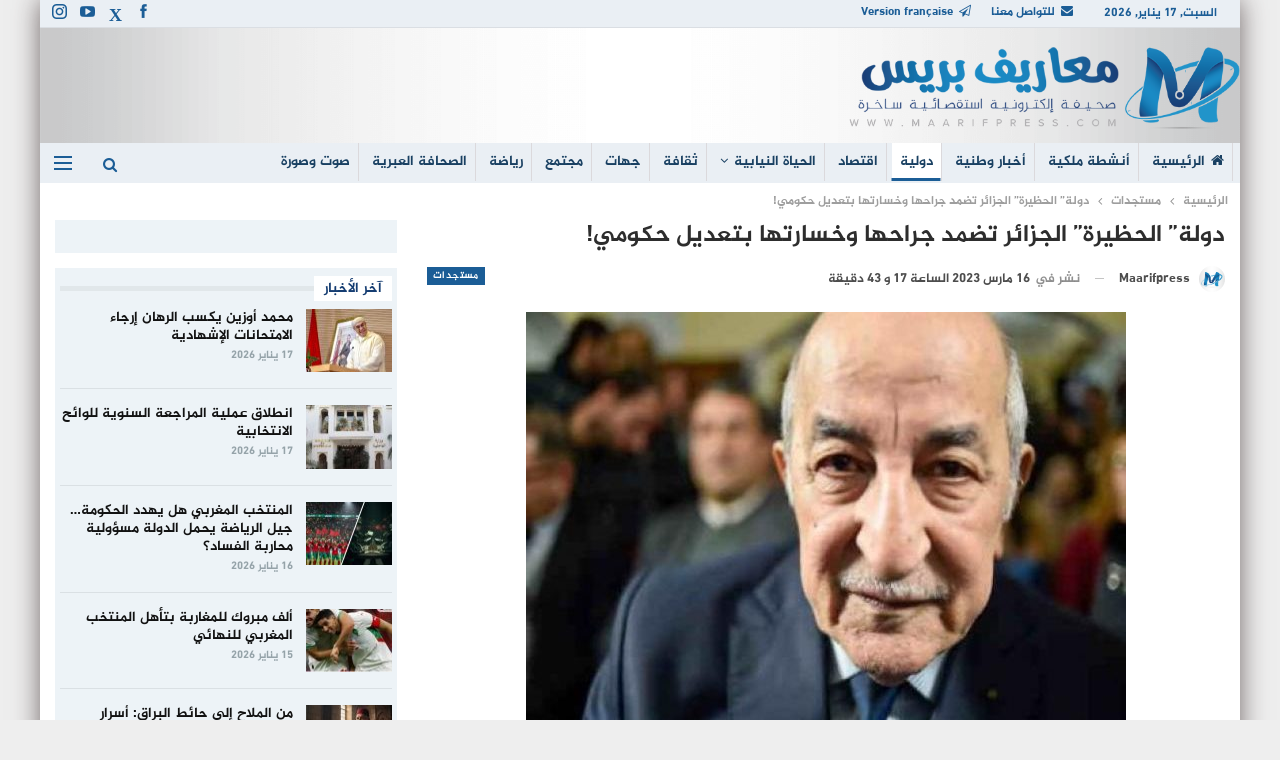

--- FILE ---
content_type: text/html; charset=UTF-8
request_url: https://www.maarifpress.com/article66517.html
body_size: 18906
content:
<!DOCTYPE html>
<!--[if IE 8]><html class="ie ie8" dir="rtl" lang="ar"> <![endif]-->
<!--[if IE 9]><html class="ie ie9" dir="rtl" lang="ar"> <![endif]-->
<!--[if gt IE 9]><!--><html dir="rtl" lang="ar"> <head><meta name="generator" content="Wix.com Website Builder" />
<meta charset="UTF-8"><meta http-equiv="X-UA-Compatible" content="IE=edge"><meta name="viewport" content="width=device-width, initial-scale=1.0"><link rel="pingback" href="https://www.maarifpress.com/xmlrpc.php"/><meta name='robots' content='index, follow, max-image-preview:large, max-snippet:-1, max-video-preview:-1' /><title>دولة&quot; الحظيرة&quot; الجزائر تضمد جراحها وخسارتها بتعديل حكومي! - معاريف بريس جريدة إلكترونية مغربية متجددة</title><link rel="canonical" href="https://www.maarifpress.com/article66517.html" /><meta property="og:locale" content="ar_AR" /><meta property="og:type" content="article" /><meta property="og:title" content="دولة&quot; الحظيرة&quot; الجزائر تضمد جراحها وخسارتها بتعديل حكومي! - معاريف بريس جريدة إلكترونية مغربية متجددة" /><meta property="og:description" content="لم يجد نظام دولة الحظيرة؛ ما يبرر به فشله؛ وخسارته؛ سوى إجراءه تعديلات حكوميا؛ ليضمد به جراحه؛ بعد ان انهزم في سياساته العمومية القطاعية؛ التي استنفدت كل طاقتها؛ ومجهوداتها في التآمر على الشعب الجزائري؛ وصناعة الإرهاب بمنطقة ساحل الصحراء. وإليكم تشكيلة الحظيرة:  هذه هي التشكيلة الجديدة لحكومة العار : ▪︎ أيمن بن عبد الرحمان: وزيرا أولا ▪︎أحمد عطاف: وزيرا للخارجية  ▪︎ابراهيم مراد: وزيرا للداخلية  ▪︎عبد الرشيد طبي: وزيرا للعدل ▪︎لعزيز فايت: وزيرا للمالية ▪︎محمد عرقاب: وزيرا للطاقة والمناجم ▪︎العيد ربيقة: وزيرا للمجاهدين وذوي الحقوق ▪︎يوسف بلمهدي: وزيرا للشؤون الدينية والأوقاف ▪︎عبد الحكيم بلعابد: وزيرا للتربية الوطنية ▪︎كمال بداري: وزيرا للتعليم العالي والبحث العلمي ▪︎ياسين ميرابي: وزيرا للتكوين والتعليم المهنيين ▪︎صورية مولوجي: وزيرة للثقافة والفنون ▪︎عبد الرحمان حماد: وزيرا للشباب والرياضة ▪︎مريم بم ميلود: وزيرا للرقمنة والإحصائيات ▪︎كريم بيبي تريكي : وزيرا للبريد والاتصالات ▪︎كوثر كريكو: وزيرة للتضامن الوطني والأسرة  ▪︎علي عون: وزيرا للصناعة والصناعات الصيدلانية ▪︎عبد الحفيظ هني : وزيرا للفلاحة والتنمية الريفية ▪︎محمد طارق بلعريبي: وزيرا للسكن والعمران والمدينة ▪︎ الطيب زيتوني: وزيرا للتجارة وترقية الصادرات ▪︎ محمد بوسليماني: وزيرا للاتصال ▪︎لخضر رخروخ: وزيرا للأشغال العمومية ▪︎طه دربال: وزيرا للري" /><meta property="og:url" content="https://www.maarifpress.com/article66517.html" /><meta property="og:site_name" content="معاريف بريس جريدة إلكترونية مغربية متجددة" /><meta property="article:published_time" content="2023-03-16T17:43:55+00:00" /><meta property="article:modified_time" content="2023-03-16T17:47:20+00:00" /><meta property="og:image" content="https://www.maarifpress.com/static/uploads/2023/01/tabon-600x430-1.jpg" /><meta property="og:image:width" content="600" /><meta property="og:image:height" content="430" /><meta property="og:image:type" content="image/jpeg" /><meta name="author" content="maarifpress" /><meta name="twitter:card" content="summary_large_image" /><meta name="twitter:label1" content="كُتب بواسطة" /><meta name="twitter:data1" content="maarifpress" /><link rel="alternate" title="oEmbed (JSON)" type="application/json+oembed" href="https://www.maarifpress.com/wp-json/oembed/1.0/embed?url=https%3A%2F%2Fwww.maarifpress.com%2Farticle66517.html" /><link rel="alternate" title="oEmbed (XML)" type="text/xml+oembed" href="https://www.maarifpress.com/wp-json/oembed/1.0/embed?url=https%3A%2F%2Fwww.maarifpress.com%2Farticle66517.html&#038;format=xml" /><style id='wp-img-auto-sizes-contain-inline-css' type='text/css'>img:is([sizes=auto i],[sizes^="auto," i]){contain-intrinsic-size:3000px 1500px}
/*# sourceURL=wp-img-auto-sizes-contain-inline-css */</style><link rel='stylesheet' id='wp-block-library-rtl-css' href='https://www.maarifpress.com/my_includes/css/dist/block-library/style-rtl.min.css' type='text/css' media='all' /><style id='global-styles-inline-css' type='text/css'>:root{--wp--preset--aspect-ratio--square: 1;--wp--preset--aspect-ratio--4-3: 4/3;--wp--preset--aspect-ratio--3-4: 3/4;--wp--preset--aspect-ratio--3-2: 3/2;--wp--preset--aspect-ratio--2-3: 2/3;--wp--preset--aspect-ratio--16-9: 16/9;--wp--preset--aspect-ratio--9-16: 9/16;--wp--preset--color--black: #000000;--wp--preset--color--cyan-bluish-gray: #abb8c3;--wp--preset--color--white: #ffffff;--wp--preset--color--pale-pink: #f78da7;--wp--preset--color--vivid-red: #cf2e2e;--wp--preset--color--luminous-vivid-orange: #ff6900;--wp--preset--color--luminous-vivid-amber: #fcb900;--wp--preset--color--light-green-cyan: #7bdcb5;--wp--preset--color--vivid-green-cyan: #00d084;--wp--preset--color--pale-cyan-blue: #8ed1fc;--wp--preset--color--vivid-cyan-blue: #0693e3;--wp--preset--color--vivid-purple: #9b51e0;--wp--preset--gradient--vivid-cyan-blue-to-vivid-purple: linear-gradient(135deg,rgb(6,147,227) 0%,rgb(155,81,224) 100%);--wp--preset--gradient--light-green-cyan-to-vivid-green-cyan: linear-gradient(135deg,rgb(122,220,180) 0%,rgb(0,208,130) 100%);--wp--preset--gradient--luminous-vivid-amber-to-luminous-vivid-orange: linear-gradient(135deg,rgb(252,185,0) 0%,rgb(255,105,0) 100%);--wp--preset--gradient--luminous-vivid-orange-to-vivid-red: linear-gradient(135deg,rgb(255,105,0) 0%,rgb(207,46,46) 100%);--wp--preset--gradient--very-light-gray-to-cyan-bluish-gray: linear-gradient(135deg,rgb(238,238,238) 0%,rgb(169,184,195) 100%);--wp--preset--gradient--cool-to-warm-spectrum: linear-gradient(135deg,rgb(74,234,220) 0%,rgb(151,120,209) 20%,rgb(207,42,186) 40%,rgb(238,44,130) 60%,rgb(251,105,98) 80%,rgb(254,248,76) 100%);--wp--preset--gradient--blush-light-purple: linear-gradient(135deg,rgb(255,206,236) 0%,rgb(152,150,240) 100%);--wp--preset--gradient--blush-bordeaux: linear-gradient(135deg,rgb(254,205,165) 0%,rgb(254,45,45) 50%,rgb(107,0,62) 100%);--wp--preset--gradient--luminous-dusk: linear-gradient(135deg,rgb(255,203,112) 0%,rgb(199,81,192) 50%,rgb(65,88,208) 100%);--wp--preset--gradient--pale-ocean: linear-gradient(135deg,rgb(255,245,203) 0%,rgb(182,227,212) 50%,rgb(51,167,181) 100%);--wp--preset--gradient--electric-grass: linear-gradient(135deg,rgb(202,248,128) 0%,rgb(113,206,126) 100%);--wp--preset--gradient--midnight: linear-gradient(135deg,rgb(2,3,129) 0%,rgb(40,116,252) 100%);--wp--preset--font-size--small: 13px;--wp--preset--font-size--medium: 20px;--wp--preset--font-size--large: 36px;--wp--preset--font-size--x-large: 42px;--wp--preset--spacing--20: 0.44rem;--wp--preset--spacing--30: 0.67rem;--wp--preset--spacing--40: 1rem;--wp--preset--spacing--50: 1.5rem;--wp--preset--spacing--60: 2.25rem;--wp--preset--spacing--70: 3.38rem;--wp--preset--spacing--80: 5.06rem;--wp--preset--shadow--natural: 6px 6px 9px rgba(0, 0, 0, 0.2);--wp--preset--shadow--deep: 12px 12px 50px rgba(0, 0, 0, 0.4);--wp--preset--shadow--sharp: 6px 6px 0px rgba(0, 0, 0, 0.2);--wp--preset--shadow--outlined: 6px 6px 0px -3px rgb(255, 255, 255), 6px 6px rgb(0, 0, 0);--wp--preset--shadow--crisp: 6px 6px 0px rgb(0, 0, 0);}:where(.is-layout-flex){gap: 0.5em;}:where(.is-layout-grid){gap: 0.5em;}body .is-layout-flex{display: flex;}.is-layout-flex{flex-wrap: wrap;align-items: center;}.is-layout-flex > :is(*, div){margin: 0;}body .is-layout-grid{display: grid;}.is-layout-grid > :is(*, div){margin: 0;}:where(.wp-block-columns.is-layout-flex){gap: 2em;}:where(.wp-block-columns.is-layout-grid){gap: 2em;}:where(.wp-block-post-template.is-layout-flex){gap: 1.25em;}:where(.wp-block-post-template.is-layout-grid){gap: 1.25em;}.has-black-color{color: var(--wp--preset--color--black) !important;}.has-cyan-bluish-gray-color{color: var(--wp--preset--color--cyan-bluish-gray) !important;}.has-white-color{color: var(--wp--preset--color--white) !important;}.has-pale-pink-color{color: var(--wp--preset--color--pale-pink) !important;}.has-vivid-red-color{color: var(--wp--preset--color--vivid-red) !important;}.has-luminous-vivid-orange-color{color: var(--wp--preset--color--luminous-vivid-orange) !important;}.has-luminous-vivid-amber-color{color: var(--wp--preset--color--luminous-vivid-amber) !important;}.has-light-green-cyan-color{color: var(--wp--preset--color--light-green-cyan) !important;}.has-vivid-green-cyan-color{color: var(--wp--preset--color--vivid-green-cyan) !important;}.has-pale-cyan-blue-color{color: var(--wp--preset--color--pale-cyan-blue) !important;}.has-vivid-cyan-blue-color{color: var(--wp--preset--color--vivid-cyan-blue) !important;}.has-vivid-purple-color{color: var(--wp--preset--color--vivid-purple) !important;}.has-black-background-color{background-color: var(--wp--preset--color--black) !important;}.has-cyan-bluish-gray-background-color{background-color: var(--wp--preset--color--cyan-bluish-gray) !important;}.has-white-background-color{background-color: var(--wp--preset--color--white) !important;}.has-pale-pink-background-color{background-color: var(--wp--preset--color--pale-pink) !important;}.has-vivid-red-background-color{background-color: var(--wp--preset--color--vivid-red) !important;}.has-luminous-vivid-orange-background-color{background-color: var(--wp--preset--color--luminous-vivid-orange) !important;}.has-luminous-vivid-amber-background-color{background-color: var(--wp--preset--color--luminous-vivid-amber) !important;}.has-light-green-cyan-background-color{background-color: var(--wp--preset--color--light-green-cyan) !important;}.has-vivid-green-cyan-background-color{background-color: var(--wp--preset--color--vivid-green-cyan) !important;}.has-pale-cyan-blue-background-color{background-color: var(--wp--preset--color--pale-cyan-blue) !important;}.has-vivid-cyan-blue-background-color{background-color: var(--wp--preset--color--vivid-cyan-blue) !important;}.has-vivid-purple-background-color{background-color: var(--wp--preset--color--vivid-purple) !important;}.has-black-border-color{border-color: var(--wp--preset--color--black) !important;}.has-cyan-bluish-gray-border-color{border-color: var(--wp--preset--color--cyan-bluish-gray) !important;}.has-white-border-color{border-color: var(--wp--preset--color--white) !important;}.has-pale-pink-border-color{border-color: var(--wp--preset--color--pale-pink) !important;}.has-vivid-red-border-color{border-color: var(--wp--preset--color--vivid-red) !important;}.has-luminous-vivid-orange-border-color{border-color: var(--wp--preset--color--luminous-vivid-orange) !important;}.has-luminous-vivid-amber-border-color{border-color: var(--wp--preset--color--luminous-vivid-amber) !important;}.has-light-green-cyan-border-color{border-color: var(--wp--preset--color--light-green-cyan) !important;}.has-vivid-green-cyan-border-color{border-color: var(--wp--preset--color--vivid-green-cyan) !important;}.has-pale-cyan-blue-border-color{border-color: var(--wp--preset--color--pale-cyan-blue) !important;}.has-vivid-cyan-blue-border-color{border-color: var(--wp--preset--color--vivid-cyan-blue) !important;}.has-vivid-purple-border-color{border-color: var(--wp--preset--color--vivid-purple) !important;}.has-vivid-cyan-blue-to-vivid-purple-gradient-background{background: var(--wp--preset--gradient--vivid-cyan-blue-to-vivid-purple) !important;}.has-light-green-cyan-to-vivid-green-cyan-gradient-background{background: var(--wp--preset--gradient--light-green-cyan-to-vivid-green-cyan) !important;}.has-luminous-vivid-amber-to-luminous-vivid-orange-gradient-background{background: var(--wp--preset--gradient--luminous-vivid-amber-to-luminous-vivid-orange) !important;}.has-luminous-vivid-orange-to-vivid-red-gradient-background{background: var(--wp--preset--gradient--luminous-vivid-orange-to-vivid-red) !important;}.has-very-light-gray-to-cyan-bluish-gray-gradient-background{background: var(--wp--preset--gradient--very-light-gray-to-cyan-bluish-gray) !important;}.has-cool-to-warm-spectrum-gradient-background{background: var(--wp--preset--gradient--cool-to-warm-spectrum) !important;}.has-blush-light-purple-gradient-background{background: var(--wp--preset--gradient--blush-light-purple) !important;}.has-blush-bordeaux-gradient-background{background: var(--wp--preset--gradient--blush-bordeaux) !important;}.has-luminous-dusk-gradient-background{background: var(--wp--preset--gradient--luminous-dusk) !important;}.has-pale-ocean-gradient-background{background: var(--wp--preset--gradient--pale-ocean) !important;}.has-electric-grass-gradient-background{background: var(--wp--preset--gradient--electric-grass) !important;}.has-midnight-gradient-background{background: var(--wp--preset--gradient--midnight) !important;}.has-small-font-size{font-size: var(--wp--preset--font-size--small) !important;}.has-medium-font-size{font-size: var(--wp--preset--font-size--medium) !important;}.has-large-font-size{font-size: var(--wp--preset--font-size--large) !important;}.has-x-large-font-size{font-size: var(--wp--preset--font-size--x-large) !important;}
/*# sourceURL=global-styles-inline-css */</style><style id='classic-theme-styles-inline-css' type='text/css'>/*! This file is auto-generated */
.wp-block-button__link{color:#fff;background-color:#32373c;border-radius:9999px;box-shadow:none;text-decoration:none;padding:calc(.667em + 2px) calc(1.333em + 2px);font-size:1.125em}.wp-block-file__button{background:#32373c;color:#fff;text-decoration:none}
/*# sourceURL=/wp-includes/css/classic-themes.min.css */</style><link rel='stylesheet' id='mainthemestyle-css' href='https://www.maarifpress.com/static/themes/maarifpress-theme/mainstyle-61.css' type='text/css' media='all' /><link rel='stylesheet' id='publisher-child-css' href='https://www.maarifpress.com/static/themes/maarifpress-theme/style.css' type='text/css' media='all' /> <script type="text/javascript" src="https://www.maarifpress.com/my_includes/js/jquery/jquery.min.js" id="jquery-core-js"></script> <script type="text/javascript" src="https://www.maarifpress.com/my_includes/js/jquery/jquery-migrate.min.js" id="jquery-migrate-js"></script> <script type="text/javascript" src="https://www.maarifpress.com/static/themes/maarifpress-theme/js/wassla.js" id="wasslajs-js"></script> <link rel="https://api.w.org/" href="https://www.maarifpress.com/wp-json/" /><link rel="alternate" title="JSON" type="application/json" href="https://www.maarifpress.com/wp-json/wp/v2/posts/66517" /><link rel='shortlink' href='https://www.maarifpress.com/?p=66517' /> <script async src="https://securepubads.g.doubleclick.net/tag/js/gpt.js"></script> <script>window.googletag = window.googletag || {cmd: []};
  googletag.cmd.push(function() {
    googletag.defineSlot('/22924580770/970x250//970x90', [[970, 90], [970, 250]], 'div-gpt-ad-1684253742520-0').addService(googletag.pubads());
	googletag.defineSlot('/22924580770/300x250', [300, 250], 'div-gpt-ad-1684253837150-0').addService(googletag.pubads());
    googletag.defineSlot('/22924580770/ads-300x250', [300, 250], 'div-gpt-ad-1684253936357-0').addService(googletag.pubads());
    googletag.defineSlot('/22924580770/beforeheader970x250//970x90', [[970, 90], [970, 250]], 'div-gpt-ad-1684254081425-0').addService(googletag.pubads());
    googletag.defineSlot('/22924580770/beforenewscontent300x250', [300, 250], 'div-gpt-ad-1684254150277-0').addService(googletag.pubads());
    googletag.defineSlot('/22924580770/footeradsdesktop970x250//970x90', [[970, 250], [970, 90]], 'div-gpt-ad-1684254222235-0').addService(googletag.pubads());
    googletag.defineSlot('/22924580770/homepage1mobile300x250', [300, 250], 'div-gpt-ad-1684254316087-0').addService(googletag.pubads());
    googletag.defineSlot('/22924580770/middleads970x250//970x90', [[970, 250], [970, 90]], 'div-gpt-ad-1684254481432-0').addService(googletag.pubads());
    googletag.defineSlot('/22924580770/homesidebar300x250', [300, 250], 'div-gpt-ad-1684254547095-0').addService(googletag.pubads());
    googletag.pubads().enableSingleRequest();
    googletag.enableServices();
  });</script> <meta property="fb:app_id" content="993597070703239"> <script async src="https://www.googletagmanager.com/gtag/js?id=G-RSJHPPLE94"></script> <script>window.dataLayer = window.dataLayer || []; function gtag(){dataLayer.push(arguments);} gtag('js', new Date()); gtag('config', 'G-RSJHPPLE94');</script> <script src="https://cdn.onesignal.com/sdks/OneSignalSDK.js" defer></script> <script>window.OneSignal = window.OneSignal || [];
  OneSignal.push(function() {
    OneSignal.init({
      appId: "8ddc670c-1d53-4858-a6ae-eeefb4510e5e",
    });
  });</script> <link rel="shortcut icon" href="https://www.maarifpress.com/static/uploads/2023/09/favicon-16x16-1.png"><link rel="apple-touch-icon" href="https://www.maarifpress.com/static/uploads/2023/09/apple-touch-icon-57x57-1.png"><link rel="apple-touch-icon" sizes="114x114" href="https://www.maarifpress.com/static/uploads/2023/09/apple-touch-icon-114x114-1.png"><link rel="apple-touch-icon" sizes="72x72" href="https://www.maarifpress.com/static/uploads/2023/09/apple-touch-icon-72x72-1.png"><link rel="apple-touch-icon" sizes="144x144" href="https://www.maarifpress.com/static/uploads/2023/09/apple-touch-icon-144x144-1.png"> <script type="application/ld+json">{
    "@context": "http://schema.org/",
    "@type": "Organization",
    "@id": "#organization",
    "logo": {
        "@type": "ImageObject",
        "url": "https://www.maarifpress.com/static/uploads/2021/06/logo-ar.png"
    },
    "url": "https://www.maarifpress.com/",
    "name": "\u0645\u0639\u0627\u0631\u064a\u0641 \u0628\u0631\u064a\u0633  \u062c\u0631\u064a\u062f\u0629 \u0625\u0644\u0643\u062a\u0631\u0648\u0646\u064a\u0629 \u0645\u063a\u0631\u0628\u064a\u0629 \u0645\u062a\u062c\u062f\u062f\u0629",
    "description": "\u0635\u062d\u064a\u0641\u0629 \u0625\u0644\u0643\u062a\u0631\u0648\u0646\u064a\u0629 \u0627\u0633\u062a\u0642\u0635\u0627\u0626\u064a\u0629 \u0633\u0627\u062e\u0631\u0629"
}</script> <script type="application/ld+json">{
    "@context": "http://schema.org/",
    "@type": "WebSite",
    "name": "\u0645\u0639\u0627\u0631\u064a\u0641 \u0628\u0631\u064a\u0633  \u062c\u0631\u064a\u062f\u0629 \u0625\u0644\u0643\u062a\u0631\u0648\u0646\u064a\u0629 \u0645\u063a\u0631\u0628\u064a\u0629 \u0645\u062a\u062c\u062f\u062f\u0629",
    "alternateName": "\u0635\u062d\u064a\u0641\u0629 \u0625\u0644\u0643\u062a\u0631\u0648\u0646\u064a\u0629 \u0627\u0633\u062a\u0642\u0635\u0627\u0626\u064a\u0629 \u0633\u0627\u062e\u0631\u0629",
    "url": "https://www.maarifpress.com/"
}</script> <script type="application/ld+json">{
    "@context": "http://schema.org/",
    "@type": "BlogPosting",
    "headline": "\u062f\u0648\u0644\u0629\" \u0627\u0644\u062d\u0638\u064a\u0631\u0629\" \u0627\u0644\u062c\u0632\u0627\u0626\u0631 \u062a\u0636\u0645\u062f \u062c\u0631\u0627\u062d\u0647\u0627 \u0648\u062e\u0633\u0627\u0631\u062a\u0647\u0627 \u0628\u062a\u0639\u062f\u064a\u0644 \u062d\u0643\u0648\u0645\u064a!",
    "description": "\u0644\u0645 \u064a\u062c\u062f \u0646\u0638\u0627\u0645 \u062f\u0648\u0644\u0629 \u0627\u0644\u062d\u0638\u064a\u0631\u0629\u061b \u0645\u0627 \u064a\u0628\u0631\u0631 \u0628\u0647 \u0641\u0634\u0644\u0647\u061b \u0648\u062e\u0633\u0627\u0631\u062a\u0647\u061b \u0633\u0648\u0649 \u0625\u062c\u0631\u0627\u0621\u0647 \u062a\u0639\u062f\u064a\u0644\u0627\u062a \u062d\u0643\u0648\u0645\u064a\u0627\u061b \u0644\u064a\u0636\u0645\u062f \u0628\u0647 \u062c\u0631\u0627\u062d\u0647\u061b \u0628\u0639\u062f \u0627\u0646 \u0627\u0646\u0647\u0632\u0645 \u0641\u064a \u0633\u064a\u0627\u0633\u0627\u062a\u0647 \u0627\u0644\u0639\u0645\u0648\u0645\u064a\u0629 \u0627\u0644\u0642\u0637\u0627\u0639\u064a\u0629\u061b \u0627\u0644\u062a\u064a \u0627\u0633\u062a\u0646\u0641\u062f\u062a \u0643\u0644 \u0637\u0627\u0642\u062a\u0647\u0627\u061b \u0648\u0645\u062c\u0647\u0648\u062f\u0627\u062a\u0647\u0627 \u0641\u064a \u0627\u0644\u062a\u0622\u0645\u0631 \u0639\u0644\u0649 \u0627\u0644\u0634\u0639\u0628 \u0627\u0644\u062c\u0632\u0627\u0626\u0631\u064a\u061b \u0648\u0635\u0646\u0627\u0639\u0629 \u0627\u0644\u0625\u0631\u0647\u0627\u0628 \u0628\u0645\u0646\u0637\u0642\u0629 \u0633\u0627\u062d\u0644 \u0627\u0644\u0635\u062d\u0631\u0627\u0621.\r\n\u0648\u0625\u0644\u064a\u0643\u0645 \u062a\u0634\u0643\u064a\u0644\u0629 \u0627\u0644\u062d\u0638\u064a\u0631\u0629:\r\n\r\n\u0647\u0630\u0647 \u0647\u064a \u0627\u0644\u062a\u0634\u0643\u064a\u0644\u0629 \u0627\u0644\u062c\u062f\u064a\u062f\u0629 \u0644\u062d\u0643\u0648\u0645\u0629 \u0627\u0644\u0639\u0627\u0631 :\r\n\u25aa\ufe0e \u0623\u064a\u0645\u0646 \u0628\u0646 \u0639\u0628\u062f \u0627\u0644\u0631\u062d\u0645\u0627\u0646: \u0648\u0632\u064a\u0631\u0627 \u0623\u0648\u0644\u0627\r\n\u25aa\ufe0e\u0623\u062d\u0645\u062f \u0639\u0637\u0627\u0641: \u0648\u0632\u064a\u0631\u0627 \u0644\u0644\u062e\u0627\u0631\u062c\u064a\u0629 \r\n\u25aa\ufe0e\u0627\u0628\u0631\u0627\u0647\u064a\u0645 \u0645\u0631\u0627\u062f: \u0648\u0632\u064a\u0631\u0627 \u0644\u0644\u062f\u0627\u062e\u0644\u064a\u0629 \r\n\u25aa\ufe0e\u0639\u0628\u062f \u0627\u0644\u0631\u0634\u064a\u062f \u0637\u0628\u064a: \u0648\u0632\u064a\u0631\u0627 \u0644\u0644\u0639\u062f\u0644\r\n\u25aa\ufe0e\u0644\u0639\u0632\u064a\u0632 \u0641\u0627\u064a\u062a: \u0648\u0632\u064a\u0631\u0627 \u0644\u0644\u0645\u0627\u0644\u064a\u0629\r\n\u25aa\ufe0e\u0645\u062d\u0645\u062f \u0639\u0631\u0642\u0627\u0628: \u0648\u0632\u064a\u0631\u0627 \u0644\u0644\u0637\u0627\u0642\u0629 \u0648\u0627\u0644\u0645\u0646\u0627\u062c\u0645\r\n\u25aa\ufe0e\u0627\u0644\u0639\u064a\u062f \u0631\u0628\u064a\u0642\u0629: \u0648\u0632\u064a\u0631\u0627 \u0644\u0644\u0645\u062c\u0627\u0647\u062f\u064a\u0646 \u0648\u0630\u0648\u064a \u0627\u0644\u062d\u0642\u0648\u0642\r\n\u25aa\ufe0e\u064a\u0648\u0633\u0641 \u0628\u0644\u0645\u0647\u062f\u064a: \u0648\u0632\u064a\u0631\u0627 \u0644\u0644\u0634\u0624\u0648\u0646 \u0627\u0644\u062f\u064a\u0646\u064a\u0629 \u0648\u0627\u0644\u0623\u0648\u0642\u0627\u0641\r\n\u25aa\ufe0e\u0639\u0628\u062f \u0627\u0644\u062d\u0643\u064a\u0645 \u0628\u0644\u0639\u0627\u0628\u062f: \u0648\u0632\u064a\u0631\u0627 \u0644\u0644\u062a\u0631\u0628\u064a\u0629 \u0627\u0644\u0648\u0637\u0646\u064a\u0629\r\n\u25aa\ufe0e\u0643\u0645\u0627\u0644 \u0628\u062f\u0627\u0631\u064a: \u0648\u0632\u064a\u0631\u0627 \u0644\u0644\u062a\u0639\u0644\u064a\u0645 \u0627\u0644\u0639\u0627\u0644\u064a \u0648\u0627\u0644\u0628\u062d\u062b \u0627\u0644\u0639\u0644\u0645\u064a\r\n\u25aa\ufe0e\u064a\u0627\u0633\u064a\u0646 \u0645\u064a\u0631\u0627\u0628\u064a: \u0648\u0632\u064a\u0631\u0627 \u0644\u0644\u062a\u0643\u0648\u064a\u0646 \u0648\u0627\u0644\u062a\u0639\u0644\u064a\u0645 \u0627\u0644\u0645\u0647\u0646\u064a\u064a\u0646\r\n\u25aa\ufe0e\u0635\u0648\u0631\u064a\u0629 \u0645\u0648\u0644\u0648\u062c\u064a: \u0648\u0632\u064a\u0631\u0629 \u0644\u0644\u062b\u0642\u0627\u0641\u0629 \u0648\u0627\u0644\u0641\u0646\u0648\u0646\r\n\u25aa\ufe0e\u0639\u0628\u062f \u0627\u0644\u0631\u062d\u0645\u0627\u0646 \u062d\u0645\u0627\u062f: \u0648\u0632\u064a\u0631\u0627 \u0644\u0644\u0634\u0628\u0627\u0628 \u0648\u0627\u0644\u0631\u064a\u0627\u0636\u0629\r\n\u25aa\ufe0e\u0645\u0631\u064a\u0645 \u0628\u0645 \u0645\u064a\u0644\u0648\u062f: \u0648\u0632\u064a\u0631\u0627 \u0644\u0644\u0631\u0642\u0645\u0646\u0629 \u0648\u0627\u0644\u0625\u062d\u0635\u0627\u0626\u064a\u0627\u062a\r\n\u25aa\ufe0e\u0643\u0631\u064a\u0645 \u0628\u064a\u0628\u064a \u062a\u0631\u064a\u0643\u064a : \u0648\u0632\u064a\u0631\u0627 \u0644\u0644\u0628\u0631\u064a\u062f \u0648\u0627\u0644\u0627\u062a\u0635\u0627\u0644\u0627\u062a\r\n\u25aa\ufe0e\u0643\u0648\u062b\u0631 \u0643\u0631\u064a\u0643\u0648: \u0648\u0632\u064a\u0631\u0629 \u0644\u0644\u062a\u0636\u0627\u0645\u0646 \u0627\u0644\u0648\u0637\u0646\u064a \u0648\u0627\u0644\u0623\u0633\u0631\u0629 \r\n\u25aa\ufe0e\u0639\u0644\u064a \u0639\u0648\u0646: \u0648\u0632\u064a\u0631\u0627 \u0644\u0644\u0635\u0646\u0627\u0639\u0629 \u0648\u0627\u0644\u0635\u0646\u0627\u0639\u0627\u062a \u0627\u0644\u0635\u064a\u062f\u0644\u0627\u0646\u064a\u0629\r\n\u25aa\ufe0e\u0639\u0628\u062f \u0627\u0644\u062d\u0641\u064a\u0638 \u0647\u0646\u064a : \u0648\u0632\u064a\u0631\u0627 \u0644\u0644\u0641\u0644\u0627\u062d\u0629 \u0648\u0627\u0644\u062a\u0646\u0645\u064a\u0629 \u0627\u0644\u0631\u064a\u0641\u064a\u0629\r\n\u25aa\ufe0e\u0645\u062d\u0645\u062f \u0637\u0627\u0631\u0642 \u0628\u0644\u0639\u0631\u064a\u0628\u064a: \u0648\u0632\u064a\u0631\u0627 \u0644\u0644\u0633\u0643\u0646 \u0648\u0627\u0644\u0639\u0645\u0631\u0627\u0646 \u0648\u0627\u0644\u0645\u062f\u064a\u0646\u0629\r\n\u25aa\ufe0e \u0627\u0644\u0637\u064a\u0628 \u0632\u064a\u062a\u0648\u0646\u064a: \u0648\u0632\u064a\u0631\u0627 \u0644\u0644\u062a\u062c\u0627\u0631\u0629 \u0648\u062a\u0631\u0642\u064a\u0629 \u0627\u0644\u0635\u0627\u062f\u0631\u0627\u062a\r\n\u25aa\ufe0e \u0645\u062d\u0645\u062f \u0628\u0648\u0633\u0644\u064a\u0645\u0627\u0646\u064a: \u0648\u0632\u064a\u0631\u0627 \u0644\u0644\u0627\u062a\u0635\u0627\u0644\r\n\u25aa\ufe0e\u0644\u062e\u0636\u0631 \u0631\u062e\u0631\u0648\u062e: \u0648\u0632\u064a\u0631\u0627 \u0644\u0644\u0623\u0634\u063a\u0627\u0644 \u0627\u0644\u0639\u0645\u0648\u0645\u064a\u0629\r\n\u25aa\ufe0e\u0637\u0647 \u062f\u0631\u0628\u0627\u0644: \u0648\u0632\u064a\u0631\u0627 \u0644\u0644\u0631\u064a",
    "datePublished": "2023-03-16",
    "dateModified": "2023-03-16",
    "author": {
        "@type": "Person",
        "@id": "#person-maarifpress",
        "name": "maarifpress"
    },
    "image": "https://www.maarifpress.com/static/uploads/2023/01/tabon-600x430-1.jpg",
    "interactionStatistic": [
        {
            "@type": "InteractionCounter",
            "interactionType": "http://schema.org/CommentAction",
            "userInteractionCount": 0
        }
    ],
    "publisher": {
        "@id": "#organization"
    },
    "mainEntityOfPage": "https://www.maarifpress.com/article66517.html"
}</script> <link rel='stylesheet' id='bf-minifed-css-1' href='https://www.maarifpress.com/static/bs-booster-cache/876bd510d8cb8bdba212f5c7bec324ec.css' type='text/css' media='all' /><link rel='stylesheet' id='7.9.0-1768597689' href='https://www.maarifpress.com/static/bs-booster-cache/8df775b0f636481556c6ed43cb5403c8.css' type='text/css' media='all' />
 <script type="application/ld+json">{
  "@context": "https://schema.org",
  "@type": "BreadcrumbList",
  "itemListElement": [
    {
      "@type": "ListItem",
      "position": 1,
      "item": {
        "@id": "https://www.maarifpress.com/articlecategory/%d8%a3%d8%ae%d8%a8%d8%a7%d8%b1-%d8%af%d9%88%d9%84%d9%8a%d8%a9",
        "name": "أخبار دولية"
      }
    },
    {
      "@type": "ListItem",
      "position": 2,
      "item": {
        "@id": "https://www.maarifpress.com/article66517.html",
        "name": "دولة&#8221; الحظيرة&#8221; الجزائر تضمد جراحها وخسارتها بتعديل حكومي!"
      }
    }
  ]
}</script> <script type="application/ld+json">{
  "@context": "https://schema.org",
  "@type": "NewsMediaOrganization",
  "name": "معاريف بريس  جريدة إلكترونية مغربية متجددة",
  "url": "https://www.maarifpress.com/",
  "logo": "https://www.maarifpress.com/static/uploads/2021/06/logo-ar.png",
  "sameAs": ["https:\/\/www.facebook.com\/maarifpress","https:\/\/www.instagram.com\/maarif.press\/","https:\/\/www.youtube.com\/channel\/UCb1V0IIF9E-CrJK0iWI5hoA","https:\/\/x.com\/fathallh","https:\/\/www.linkedin.com\/"]}</script> <script type="application/ld+json">{
  "@context": "https://schema.org",
  "@type": "NewsArticle",
  "mainEntityOfPage": {
    "@type": "WebPage",
    "@id": "https://www.maarifpress.com/article66517.html"
  },
  "headline": "دولة&#8221; الحظيرة&#8221; الجزائر تضمد جراحها وخسارتها بتعديل حكومي!",
  "datePublished": "2023-03-16T17:43:55+01:00",
  "dateModified": "2023-03-16T17:47:20+01:00",
  "author": {
    "@type": "Person",
    "name": "maarifpress",
    "url": "https://www.maarifpress.com/articleauthor/maarifpress"
  },
  "description": "\u0644\u0645 \u064a\u062c\u062f \u0646\u0638\u0627\u0645 \u062f\u0648\u0644\u0629 \u0627\u0644\u062d\u0638\u064a\u0631\u0629\u061b \u0645\u0627 \u064a\u0628\u0631\u0631 \u0628\u0647 \u0641\u0634\u0644\u0647\u061b \u0648\u062e\u0633\u0627\u0631\u062a\u0647\u061b \u0633\u0648\u0649 \u0625\u062c\u0631\u0627\u0621\u0647 \u062a\u0639\u062f\u064a\u0644\u0627\u062a \u062d\u0643\u0648\u0645\u064a\u0627\u061b \u0644\u064a\u0636\u0645\u062f \u0628\u0647 \u062c\u0631\u0627\u062d\u0647\u061b \u0628\u0639\u062f \u0627\u0646 \u0627\u0646\u0647\u0632\u0645 \u0641\u064a \u0633\u064a\u0627\u0633\u0627\u062a\u0647 \u0627\u0644\u0639\u0645\u0648\u0645\u064a\u0629 \u0627\u0644\u0642\u0637\u0627\u0639\u064a\u0629\u061b \u0627\u0644\u062a\u064a \u0627\u0633\u062a\u0646\u0641\u062f\u062a \u0643\u0644 \u0637\u0627\u0642\u062a\u0647\u0627\u061b \u0648\u0645\u062c\u0647\u0648\u062f\u0627\u062a\u0647\u0627 \u0641\u064a \u0627\u0644\u062a\u0622\u0645\u0631 \u0639\u0644\u0649 \u0627\u0644\u0634\u0639\u0628 \u0627\u0644\u062c\u0632\u0627\u0626\u0631\u064a\u061b \u0648\u0635\u0646\u0627\u0639\u0629 \u0627\u0644\u0625\u0631\u0647\u0627\u0628 \u0628\u0645\u0646\u0637\u0642\u0629 \u0633\u0627\u062d\u0644 \u0627\u0644\u0635\u062d\u0631\u0627\u0621.\r\n\u0648\u0625\u0644\u064a\u0643\u0645 \u062a\u0634\u0643\u064a\u0644\u0629 \u0627\u0644\u062d\u0638\u064a\u0631\u0629:\r\n\r\n\u0647\u0630\u0647 \u0647\u064a \u0627\u0644\u062a\u0634\u0643\u064a\u0644\u0629 \u0627\u0644\u062c\u062f\u064a\u062f\u0629 \u0644\u062d\u0643\u0648\u0645\u0629 \u0627\u0644\u0639\u0627\u0631 :\r\n\u25aa\ufe0e \u0623\u064a\u0645\u0646 \u0628\u0646 \u0639\u0628\u062f \u0627\u0644\u0631\u062d\u0645\u0627\u0646: \u0648\u0632\u064a\u0631\u0627 \u0623\u0648\u0644\u0627\r\n\u25aa\ufe0e\u0623\u062d\u0645\u062f \u0639\u0637\u0627\u0641: \u0648\u0632\u064a\u0631\u0627 \u0644\u0644\u062e\u0627\u0631\u062c\u064a\u0629 \r\n\u25aa\ufe0e\u0627\u0628\u0631\u0627\u0647\u064a\u0645 \u0645\u0631\u0627\u062f: \u0648\u0632\u064a\u0631\u0627 \u0644\u0644\u062f\u0627\u062e\u0644\u064a\u0629 \r\n\u25aa\ufe0e\u0639\u0628\u062f \u0627\u0644\u0631\u0634\u064a\u062f \u0637\u0628\u064a: \u0648\u0632\u064a\u0631\u0627 \u0644\u0644\u0639\u062f\u0644\r\n\u25aa\ufe0e\u0644\u0639\u0632\u064a\u0632 \u0641\u0627\u064a\u062a: \u0648\u0632\u064a\u0631\u0627 \u0644\u0644\u0645\u0627\u0644\u064a\u0629\r\n\u25aa\ufe0e\u0645\u062d\u0645\u062f \u0639\u0631\u0642\u0627\u0628: \u0648\u0632\u064a\u0631\u0627 \u0644\u0644\u0637\u0627\u0642\u0629 \u0648\u0627\u0644\u0645\u0646\u0627\u062c\u0645\r\n\u25aa\ufe0e\u0627\u0644\u0639\u064a\u062f \u0631\u0628\u064a\u0642\u0629: \u0648\u0632\u064a\u0631\u0627 \u0644\u0644\u0645\u062c\u0627\u0647\u062f\u064a\u0646 \u0648\u0630\u0648\u064a \u0627\u0644\u062d\u0642\u0648\u0642\r\n\u25aa\ufe0e\u064a\u0648\u0633\u0641 \u0628\u0644\u0645\u0647\u062f\u064a: \u0648\u0632\u064a\u0631\u0627 \u0644\u0644\u0634\u0624\u0648\u0646 \u0627\u0644\u062f\u064a\u0646\u064a\u0629 \u0648\u0627\u0644\u0623\u0648\u0642\u0627\u0641\r\n\u25aa\ufe0e\u0639\u0628\u062f \u0627\u0644\u062d\u0643\u064a\u0645 \u0628\u0644\u0639\u0627\u0628\u062f: \u0648\u0632\u064a\u0631\u0627 \u0644\u0644\u062a\u0631\u0628\u064a\u0629 \u0627\u0644\u0648\u0637\u0646\u064a\u0629\r\n\u25aa\ufe0e\u0643\u0645\u0627\u0644 \u0628\u062f\u0627\u0631\u064a: \u0648\u0632\u064a\u0631\u0627 \u0644\u0644\u062a\u0639\u0644\u064a\u0645 \u0627\u0644\u0639\u0627\u0644\u064a \u0648\u0627\u0644\u0628\u062d\u062b \u0627\u0644\u0639\u0644\u0645\u064a\r\n\u25aa\ufe0e\u064a\u0627\u0633\u064a\u0646 \u0645\u064a\u0631\u0627\u0628\u064a: \u0648\u0632\u064a\u0631\u0627 \u0644\u0644\u062a\u0643\u0648\u064a\u0646 \u0648\u0627\u0644\u062a\u0639\u0644\u064a\u0645 \u0627\u0644\u0645\u0647\u0646\u064a\u064a\u0646\r\n\u25aa\ufe0e\u0635\u0648\u0631\u064a\u0629 \u0645\u0648\u0644\u0648\u062c\u064a: \u0648\u0632\u064a\u0631\u0629 \u0644\u0644\u062b\u0642\u0627\u0641\u0629 \u0648\u0627\u0644\u0641\u0646\u0648\u0646\r\n\u25aa\ufe0e\u0639\u0628\u062f \u0627\u0644\u0631\u062d\u0645\u0627\u0646 \u062d\u0645\u0627\u062f: \u0648\u0632\u064a\u0631\u0627 \u0644\u0644\u0634\u0628\u0627\u0628 \u0648\u0627\u0644\u0631\u064a\u0627\u0636\u0629\r\n\u25aa\ufe0e\u0645\u0631\u064a\u0645 \u0628\u0645 \u0645\u064a\u0644\u0648\u062f: \u0648\u0632\u064a\u0631\u0627 \u0644\u0644\u0631\u0642\u0645\u0646\u0629 \u0648\u0627\u0644\u0625\u062d\u0635\u0627\u0626\u064a\u0627\u062a\r\n\u25aa\ufe0e\u0643\u0631\u064a\u0645 \u0628\u064a\u0628\u064a \u062a\u0631\u064a\u0643\u064a : \u0648\u0632\u064a\u0631\u0627 \u0644\u0644\u0628\u0631\u064a\u062f \u0648\u0627\u0644\u0627\u062a\u0635\u0627\u0644\u0627\u062a\r\n\u25aa\ufe0e\u0643\u0648\u062b\u0631 \u0643\u0631\u064a\u0643\u0648: \u0648\u0632\u064a\u0631\u0629 \u0644\u0644\u062a\u0636\u0627\u0645\u0646 \u0627\u0644\u0648\u0637\u0646\u064a \u0648\u0627\u0644\u0623\u0633\u0631\u0629 \r\n\u25aa\ufe0e\u0639\u0644\u064a \u0639\u0648\u0646: \u0648\u0632\u064a\u0631\u0627 \u0644\u0644\u0635\u0646\u0627\u0639\u0629 \u0648\u0627\u0644\u0635\u0646\u0627\u0639\u0627\u062a \u0627\u0644\u0635\u064a\u062f\u0644\u0627\u0646\u064a\u0629\r\n\u25aa\ufe0e\u0639\u0628\u062f \u0627\u0644\u062d\u0641\u064a\u0638 \u0647\u0646\u064a : \u0648\u0632\u064a\u0631\u0627 \u0644\u0644\u0641\u0644\u0627\u062d\u0629 \u0648\u0627\u0644\u062a\u0646\u0645\u064a\u0629 \u0627\u0644\u0631\u064a\u0641\u064a\u0629\r\n\u25aa\ufe0e\u0645\u062d\u0645\u062f \u0637\u0627\u0631\u0642 \u0628\u0644\u0639\u0631\u064a\u0628\u064a: \u0648\u0632\u064a\u0631\u0627 \u0644\u0644\u0633\u0643\u0646 \u0648\u0627\u0644\u0639\u0645\u0631\u0627\u0646 \u0648\u0627\u0644\u0645\u062f\u064a\u0646\u0629\r\n\u25aa\ufe0e \u0627\u0644\u0637\u064a\u0628 \u0632\u064a\u062a\u0648\u0646\u064a: \u0648\u0632\u064a\u0631\u0627 \u0644\u0644\u062a\u062c\u0627\u0631\u0629 \u0648\u062a\u0631\u0642\u064a\u0629 \u0627\u0644\u0635\u0627\u062f\u0631\u0627\u062a\r\n\u25aa\ufe0e \u0645\u062d\u0645\u062f \u0628\u0648\u0633\u0644\u064a\u0645\u0627\u0646\u064a: \u0648\u0632\u064a\u0631\u0627 \u0644\u0644\u0627\u062a\u0635\u0627\u0644\r\n\u25aa\ufe0e\u0644\u062e\u0636\u0631 \u0631\u062e\u0631\u0648\u062e: \u0648\u0632\u064a\u0631\u0627 \u0644\u0644\u0623\u0634\u063a\u0627\u0644 \u0627\u0644\u0639\u0645\u0648\u0645\u064a\u0629\r\n\u25aa\ufe0e\u0637\u0647 \u062f\u0631\u0628\u0627\u0644: \u0648\u0632\u064a\u0631\u0627 \u0644\u0644\u0631\u064a",
  "image": {
    "@type": "ImageObject",
    "url": "https://www.maarifpress.com/static/uploads/2023/01/tabon-600x430-1.jpg",
    "width": 1200,
    "height": 675
  },
  "publisher": {
    "@type": "Organization",
    "name": "معاريف بريس  جريدة إلكترونية مغربية متجددة",
    "logo": {
      "@type": "ImageObject",
      "url": "https://www.maarifpress.com/static/uploads/2021/06/logo-ar.png",
      "width": 600,
      "height": 165
    }
  }
}</script> 
<noscript><style>.wpb_animate_when_almost_visible { opacity: 1; }</style></noscript><link rel="apple-touch-icon" sizes="180x180" href="https://www.maarifpress.com/favicons/apple-touch-icon.png"><link rel="icon" type="image/png" sizes="32x32" href="https://www.maarifpress.com/favicons/favicon-32x32.png"><link rel="icon" type="image/png" sizes="194x194" href="https://www.maarifpress.com/favicons/favicon-194x194.png"><link rel="icon" type="image/png" sizes="192x192" href="https://www.maarifpress.com/favicons/android-chrome-192x192.png"><link rel="icon" type="image/png" sizes="16x16" href="https://www.maarifpress.com/favicons/favicon-16x16.png"><link rel="manifest" href="https://www.maarifpress.com/site.webmanifest"><link rel="mask-icon" href="https://www.maarifpress.com/favicons/safari-pinned-tab.svg" color="#ffffff"><meta name="msapplication-TileColor" content="#ffffff"><meta name="msapplication-TileImage" content="https://www.maarifpress.com/favicons/mstile-144x144.png"><meta name="theme-color" content="#ffffff"></head><body class="rtl wp-singular post-template-default single single-post postid-66517 single-format-standard wp-theme-themewassla2025 wp-child-theme-maarifpress-theme bs-theme bs-publisher bs-publisher-newswatch active-light-box close-rh page-layout-2-col page-layout-2-col-right boxed active-sticky-sidebar main-menu-sticky-smart main-menu-full-width active-ajax-search single-cat-4 single-prim-cat-20 single-cat-20  bs-hide-ha wpb-js-composer js-comp-ver-6.7.0 vc_responsive bs-ll-d" dir="rtl"><div class="off-canvas-overlay"></div><div class="off-canvas-container left skin-white"><div class="off-canvas-inner">
<span class="canvas-close"><i></i></span><div class="off-canvas-header"><div class="logo"><a href="https://www.maarifpress.com/">
<img src="https://www.maarifpress.com/static/uploads/2021/06/logo-ar.png"
alt="معاريف بريس  جريدة إلكترونية مغربية متجددة">
</a></div><div class="site-description">صحيفة إلكترونية استقصائية ساخرة</div></div><div class="off-canvas-search"><form role="search" method="get" action="https://www.maarifpress.com">
<input type="text" name="s" value=""
placeholder="البحث...">
<i class="fa fa-search"></i></form></div><nav class="off-canvas-menu"><ul class="menu bsm-pure clearfix"><li id="menu-item-103" class="menu-have-icon menu-icon-type-fontawesome menu-item menu-item-type-post_type menu-item-object-page menu-item-home better-anim-fade menu-item-103"><a href="https://www.maarifpress.com/"><i class="bf-icon  fa fa-home"></i>الرئيسية</a></li><li id="menu-item-123" class="menu-item menu-item-type-taxonomy menu-item-object-category menu-term-3 better-anim-fade menu-item-123"><a href="https://www.maarifpress.com/articlecategory/%d8%a3%d9%86%d8%b4%d8%b7%d8%a9-%d9%85%d9%84%d9%83%d9%8a%d8%a9">أنشطة ملكية</a></li><li id="menu-item-124" class="menu-item menu-item-type-taxonomy menu-item-object-category menu-term-1 better-anim-fade menu-item-124"><a href="https://www.maarifpress.com/articlecategory/%d8%a3%d8%ae%d8%a8%d8%a7%d8%b1-%d9%88%d8%b7%d9%86%d9%8a%d8%a9">أخبار وطنية</a></li><li id="menu-item-127" class="menu-item menu-item-type-taxonomy menu-item-object-category current-post-ancestor current-menu-parent current-post-parent menu-term-4 better-anim-fade menu-item-127"><a href="https://www.maarifpress.com/articlecategory/%d8%a3%d8%ae%d8%a8%d8%a7%d8%b1-%d8%af%d9%88%d9%84%d9%8a%d8%a9">دولية</a></li><li id="menu-item-125" class="menu-item menu-item-type-taxonomy menu-item-object-category menu-term-2 better-anim-fade menu-item-125"><a href="https://www.maarifpress.com/articlecategory/%d8%a7%d9%82%d8%aa%d8%b5%d8%a7%d8%af">اقتصاد</a></li><li id="menu-item-601" class="menu-item menu-item-type-taxonomy menu-item-object-category menu-item-has-children menu-term-107 better-anim-fade menu-item-601"><a href="https://www.maarifpress.com/articlecategory/%d8%a7%d9%84%d9%85%d8%b4%d9%87%d8%af-%d8%a7%d9%84%d8%a8%d8%b1%d9%84%d9%85%d8%a7%d9%86%d9%8a">الحياة النيابية</a><ul class="sub-menu"><li id="menu-item-602" class="menu-item menu-item-type-taxonomy menu-item-object-category menu-term-112 better-anim-fade menu-item-602"><a href="https://www.maarifpress.com/articlecategory/%d8%ac%d9%84%d8%b3%d8%a7%d8%aa-%d8%a8%d8%b1%d9%84%d9%85%d8%a7%d9%86%d9%8a%d8%a9">جلسات برلمانية</a></li><li id="menu-item-603" class="menu-item menu-item-type-taxonomy menu-item-object-category menu-term-107 better-anim-fade menu-item-603"><a href="https://www.maarifpress.com/articlecategory/%d8%a7%d9%84%d9%85%d8%b4%d9%87%d8%af-%d8%a7%d9%84%d8%a8%d8%b1%d9%84%d9%85%d8%a7%d9%86%d9%8a">المشهد البرلماني</a></li></ul></li><li id="menu-item-126" class="menu-item menu-item-type-taxonomy menu-item-object-category menu-term-6 better-anim-fade menu-item-126"><a href="https://www.maarifpress.com/articlecategory/%d8%ab%d9%82%d8%a7%d9%81%d8%a9-%d9%88%d9%81%d9%86">ثقافة</a></li><li id="menu-item-128" class="menu-item menu-item-type-taxonomy menu-item-object-category menu-term-13 better-anim-fade menu-item-128"><a href="https://www.maarifpress.com/articlecategory/%d8%ac%d9%87%d8%a7%d8%aa">جهات</a></li><li id="menu-item-129" class="menu-item menu-item-type-taxonomy menu-item-object-category menu-term-5 better-anim-fade menu-item-129"><a href="https://www.maarifpress.com/articlecategory/%d9%85%d8%ac%d8%aa%d9%85%d8%b9">مجتمع</a></li><li id="menu-item-130" class="menu-item menu-item-type-taxonomy menu-item-object-category menu-term-14 better-anim-fade menu-item-130"><a href="https://www.maarifpress.com/articlecategory/%d8%b1%d9%8a%d8%a7%d8%b6%d8%a9">رياضة</a></li><li id="menu-item-608" class="menu-item menu-item-type-taxonomy menu-item-object-category menu-term-109 better-anim-fade menu-item-608"><a href="https://www.maarifpress.com/articlecategory/%d8%a7%d9%84%d8%b5%d8%ad%d8%a7%d9%81%d8%a9-%d8%a7%d9%84%d8%b9%d8%a8%d8%b1%d9%8a%d8%a9">الصحافة العبرية</a></li><li id="menu-item-385" class="menu-item menu-item-type-taxonomy menu-item-object-category menu-term-15 better-anim-fade menu-item-385"><a href="https://www.maarifpress.com/articlecategory/%d8%b5%d9%88%d8%aa-%d9%88%d8%b5%d9%88%d8%b1%d8%a9">صوت وصورة</a></li></ul></nav><div class="off_canvas_footer"><div class="off_canvas_footer-info entry-content"><div  class="  better-studio-shortcode bsc-clearfix better-social-counter style-button colored in-4-col"><ul class="social-list bsc-clearfix"><li class="social-item facebook"><a href = "https://www.facebook.com/maarifpress" target = "_blank" > <i class="item-icon bsfi-facebook" ></i><span class="item-title" > Likes </span> </a></li><li class="social-item twitter"><a href = "https://twitter.com/fathallh" target = "_blank" > <i class="item-icon bsfi-twitter" ></i><span class="item-title" > Followers </span> </a></li><li class="social-item youtube"><a href = "https://youtube.com/channel/UCb1V0IIF9E-CrJK0iWI5hoA" target = "_blank" > <i class="item-icon bsfi-youtube" ></i><span class="item-title" > Subscribers </span> </a></li><li class="social-item instagram"><a href = "https://instagram.com/maarif.press" target = "_blank" > <i class="item-icon bsfi-instagram" ></i><span class="item-title" > Followers </span> </a></li></ul></div></div></div></div></div><div class="clwspraknj clwspraknj-before-header clwspraknj-loc-header_before clwspraknj-align-center clwspraknj-column-1 no-bg-box-model"></div><div class="main-wrap content-main-wrap"><header id="header" class="site-header header-style-2 full-width" itemscope="itemscope" itemtype="https://schema.org/WPHeader"><section class="topbar topbar-style-1 hidden-xs hidden-xs"><div class="content-wrap"><div class="container"><div class="topbar-inner clearfix"><div class="section-links"><div  class="  better-studio-shortcode bsc-clearfix better-social-counter style-button not-colored in-4-col"><ul class="social-list bsc-clearfix"><li class="social-item facebook"><a href = "https://www.facebook.com/maarifpress" target = "_blank" > <i class="item-icon bsfi-facebook" ></i><span class="item-title" > Likes </span> </a></li><li class="social-item twitter"><a href = "https://twitter.com/fathallh" target = "_blank" > <i class="item-icon bsfi-twitter" ></i><span class="item-title" > Followers </span> </a></li><li class="social-item youtube"><a href = "https://youtube.com/channel/UCb1V0IIF9E-CrJK0iWI5hoA" target = "_blank" > <i class="item-icon bsfi-youtube" ></i><span class="item-title" > Subscribers </span> </a></li><li class="social-item instagram"><a href = "https://instagram.com/maarif.press" target = "_blank" > <i class="item-icon bsfi-instagram" ></i><span class="item-title" > Followers </span> </a></li></ul></div></div><div class="section-menu"><div id="menu-top" class="menu top-menu-wrapper" role="navigation" itemscope="itemscope" itemtype="https://schema.org/SiteNavigationElement"><nav class="top-menu-container"><ul id="top-navigation" class="top-menu menu clearfix bsm-pure"><li id="topbar-date" class="menu-item menu-item-date">
<span
class="topbar-date">السبت, 17 يناير, 2026</span></li><li id="menu-item-115" class="menu-have-icon menu-icon-type-fontawesome menu-item menu-item-type-post_type menu-item-object-page better-anim-fade menu-item-115"><a href="https://www.maarifpress.com/bs-contact-us"><i class="bf-icon  fa fa-envelope"></i>للتواصل معنا</a></li><li id="menu-item-605" class="menu-have-icon menu-icon-type-fontawesome menu-item menu-item-type-custom menu-item-object-custom better-anim-fade menu-item-605"><a href="https://fr.maarifpress.com/"><i class="bf-icon  fa fa-paper-plane-o"></i>Version française</a></li></ul></nav></div></div></div></div></div></section><div class="header-inner"><div class="content-wrap"><div class="container"><div class="row"><div class="row-height"><div class="logo-col col-xs-4"><div class="col-inside"><div id="site-branding" class="site-branding"><p  id="site-title" class="logo h1 img-logo">
<a href="https://www.maarifpress.com/" itemprop="url" rel="home">
<img id="site-logo" src="https://www.maarifpress.com/static/uploads/2021/06/logo-ar.png"
alt="صحيفة معاريف بريس"  /><span class="site-title">صحيفة معاريف بريس - صحيفة إلكترونية استقصائية ساخرة</span>
</a></p></div></div></div><div class="sidebar-col col-xs-8"><div class="col-inside"><aside id="sidebar" class="sidebar" role="complementary" itemscope="itemscope" itemtype="https://schema.org/WPSideBar"><div class="clwspraknj clwspraknj-loc-header_aside_logo clwspraknj-align-right clwspraknj-column-1 no-bg-box-model"></div></aside></div></div></div></div></div></div></div><div id="menu-main" class="menu main-menu-wrapper show-search-item show-off-canvas menu-actions-btn-width-2" role="navigation" itemscope="itemscope" itemtype="https://schema.org/SiteNavigationElement"><div class="main-menu-inner"><div class="content-wrap"><div class="container"><nav class="main-menu-container"><ul id="main-navigation" class="main-menu menu bsm-pure clearfix"><li class="menu-have-icon menu-icon-type-fontawesome menu-item menu-item-type-post_type menu-item-object-page menu-item-home better-anim-fade menu-item-103"><a href="https://www.maarifpress.com/"><i class="bf-icon  fa fa-home"></i>الرئيسية</a></li><li class="menu-item menu-item-type-taxonomy menu-item-object-category menu-term-3 better-anim-fade menu-item-123"><a href="https://www.maarifpress.com/articlecategory/%d8%a3%d9%86%d8%b4%d8%b7%d8%a9-%d9%85%d9%84%d9%83%d9%8a%d8%a9">أنشطة ملكية</a></li><li class="menu-item menu-item-type-taxonomy menu-item-object-category menu-term-1 better-anim-fade menu-item-124"><a href="https://www.maarifpress.com/articlecategory/%d8%a3%d8%ae%d8%a8%d8%a7%d8%b1-%d9%88%d8%b7%d9%86%d9%8a%d8%a9">أخبار وطنية</a></li><li class="menu-item menu-item-type-taxonomy menu-item-object-category current-post-ancestor current-menu-parent current-post-parent menu-term-4 better-anim-fade menu-item-127"><a href="https://www.maarifpress.com/articlecategory/%d8%a3%d8%ae%d8%a8%d8%a7%d8%b1-%d8%af%d9%88%d9%84%d9%8a%d8%a9">دولية</a></li><li class="menu-item menu-item-type-taxonomy menu-item-object-category menu-term-2 better-anim-fade menu-item-125"><a href="https://www.maarifpress.com/articlecategory/%d8%a7%d9%82%d8%aa%d8%b5%d8%a7%d8%af">اقتصاد</a></li><li class="menu-item menu-item-type-taxonomy menu-item-object-category menu-item-has-children menu-term-107 better-anim-fade menu-item-601"><a href="https://www.maarifpress.com/articlecategory/%d8%a7%d9%84%d9%85%d8%b4%d9%87%d8%af-%d8%a7%d9%84%d8%a8%d8%b1%d9%84%d9%85%d8%a7%d9%86%d9%8a">الحياة النيابية</a><ul class="sub-menu"><li class="menu-item menu-item-type-taxonomy menu-item-object-category menu-term-112 better-anim-fade menu-item-602"><a href="https://www.maarifpress.com/articlecategory/%d8%ac%d9%84%d8%b3%d8%a7%d8%aa-%d8%a8%d8%b1%d9%84%d9%85%d8%a7%d9%86%d9%8a%d8%a9">جلسات برلمانية</a></li><li class="menu-item menu-item-type-taxonomy menu-item-object-category menu-term-107 better-anim-fade menu-item-603"><a href="https://www.maarifpress.com/articlecategory/%d8%a7%d9%84%d9%85%d8%b4%d9%87%d8%af-%d8%a7%d9%84%d8%a8%d8%b1%d9%84%d9%85%d8%a7%d9%86%d9%8a">المشهد البرلماني</a></li></ul></li><li class="menu-item menu-item-type-taxonomy menu-item-object-category menu-term-6 better-anim-fade menu-item-126"><a href="https://www.maarifpress.com/articlecategory/%d8%ab%d9%82%d8%a7%d9%81%d8%a9-%d9%88%d9%81%d9%86">ثقافة</a></li><li class="menu-item menu-item-type-taxonomy menu-item-object-category menu-term-13 better-anim-fade menu-item-128"><a href="https://www.maarifpress.com/articlecategory/%d8%ac%d9%87%d8%a7%d8%aa">جهات</a></li><li class="menu-item menu-item-type-taxonomy menu-item-object-category menu-term-5 better-anim-fade menu-item-129"><a href="https://www.maarifpress.com/articlecategory/%d9%85%d8%ac%d8%aa%d9%85%d8%b9">مجتمع</a></li><li class="menu-item menu-item-type-taxonomy menu-item-object-category menu-term-14 better-anim-fade menu-item-130"><a href="https://www.maarifpress.com/articlecategory/%d8%b1%d9%8a%d8%a7%d8%b6%d8%a9">رياضة</a></li><li class="menu-item menu-item-type-taxonomy menu-item-object-category menu-term-109 better-anim-fade menu-item-608"><a href="https://www.maarifpress.com/articlecategory/%d8%a7%d9%84%d8%b5%d8%ad%d8%a7%d9%81%d8%a9-%d8%a7%d9%84%d8%b9%d8%a8%d8%b1%d9%8a%d8%a9">الصحافة العبرية</a></li><li class="menu-item menu-item-type-taxonomy menu-item-object-category menu-term-15 better-anim-fade menu-item-385"><a href="https://www.maarifpress.com/articlecategory/%d8%b5%d9%88%d8%aa-%d9%88%d8%b5%d9%88%d8%b1%d8%a9">صوت وصورة</a></li></ul><div class="menu-action-buttons width-2"><div class="off-canvas-menu-icon-container off-icon-left"><div class="off-canvas-menu-icon"><div class="off-canvas-menu-icon-el"></div></div></div><div class="search-container close">
<span class="search-handler"><i class="fa fa-search"></i></span><div class="search-box clearfix"><form role="search" method="get" class="search-form clearfix" action="https://www.maarifpress.com">
<input type="search" class="search-field"
placeholder="البحث..."
value="" name="s"
title="البحث عن:"
autocomplete="off">
<input type="submit" class="search-submit" value="البحث"></form></div></div></div></nav></div></div></div></div></header><div class="rh-header clearfix light deferred-block-exclude"><div class="rh-container clearfix"><div class="menu-container close">
<span class="menu-handler"><span class="lines"></span></span></div><div class="logo-container rh-img-logo">
<a href="https://www.maarifpress.com/" itemprop="url" rel="home">
<img src="https://www.maarifpress.com/static/uploads/2021/06/logo-ar.png"
alt="معاريف بريس  جريدة إلكترونية مغربية متجددة"  />				</a></div><div class="menu-container search">
<span class="search-handler"><i onclick="javascript:displaythesearchbox();" class="bf-icon  fa fa-search"></i></span></div><div id="searchmobile" style="display:none;" ><form role="search" method="get" class="search-form" action="https://www.maarifpress.com">
<input type="search" class="search-field"
placeholder="البحث..."
value="" name="s"
title="البحث عن:"
autocomplete="off">
<span class="hidethesearchbox" onclick="javascript:hidethesearchbox();"  >✕</span></form></div></div></div> <script>function hidethesearchbox()
	{
		 document.getElementById("searchmobile").style.display="none";
		
	}
	
	function displaythesearchbox()
	{
		 document.getElementById("searchmobile").style.display="block";
		
	}</script> <div class="mobileads" style="margin-top:50px;" ><div id="clwspraknj-8" class=" h-ni w-t primary-sidebar-widget widget widget_clwspraknj amr_widget"><div class="section-heading sh-t1 sh-s1"><span class="h-text">after header mobile</span></div><h3 class="section-heading sh-t1 sh-s1">
<span class="h-text">after header mobile</span></h3><div class="clwspraknj  clwspraknj-align-center clwspraknj-column-1 clwspraknj-float-center no-bg-box-model"><div id="clwspraknj-68329-1788973496" class="clwspraknj-container clwspraknj-type-dfp " itemscope="" itemtype="https://schema.org/WPAdBlock" data-adid="68329" data-type="dfp"><div id="div-gpt-ad-1684253837150-0" "style="width:300px; height:250px;"> <script>googletag.cmd.push(function() { googletag.display("div-gpt-ad-1684253837150-0"); });</script> </div></div></div></div></div><nav role="navigation" aria-label="Breadcrumbs" class="bf-breadcrumb clearfix bc-top-style"><div class="container bf-breadcrumb-container"><ul class="bf-breadcrumb-items" itemscope itemtype="http://schema.org/BreadcrumbList"><meta name="numberOfItems" content="3" /><meta name="itemListOrder" content="Ascending" /><li itemprop="itemListElement" itemscope itemtype="http://schema.org/ListItem" class="bf-breadcrumb-item bf-breadcrumb-begin"><a itemprop="item" href="https://www.maarifpress.com" rel="home"><span itemprop="name">الرئيسية</span></a><meta itemprop="position" content="1" /></li><li itemprop="itemListElement" itemscope itemtype="http://schema.org/ListItem" class="bf-breadcrumb-item"><a itemprop="item" href="https://www.maarifpress.com/articlecategory/%d9%85%d8%b3%d8%aa%d8%ac%d8%af%d8%a7%d8%aa" ><span itemprop="name">مستجدات</span></a><meta itemprop="position" content="2" /></li><li itemprop="itemListElement" itemscope itemtype="http://schema.org/ListItem" class="bf-breadcrumb-item bf-breadcrumb-end"><span itemprop="name">دولة&#8221; الحظيرة&#8221; الجزائر تضمد جراحها وخسارتها بتعديل حكومي!</span><meta itemprop="item" content="https://www.maarifpress.com/article66517.html"/><meta itemprop="position" content="3" /></li></ul></div></nav><div class="container adcontainer"><div class="clwspraknj clwspraknj-after-header clwspraknj-loc-header_after clwspraknj-align-center clwspraknj-column-1 no-bg-box-model"></div></div><div class="content-wrap"><main id="content" class="content-container"><div class="container layout-2-col layout-2-col-1 layout-right-sidebar layout-bc-before post-template-1"><div class="row main-section"><div class="col-sm-8 content-column"><div class="single-container"><article id="post-66517" class="post-66517 post type-post status-publish format-standard has-post-thumbnail  category-4 category-20 tag-2293 tag-223 tag-1194 tag-2292 single-post-content has-thumbnail"><div class="post-header post-tp-1-header"><h1 class="single-post-title">
<span class="post-title" itemprop="headline">دولة&#8221; الحظيرة&#8221; الجزائر تضمد جراحها وخسارتها بتعديل حكومي!</span></h1><div class="post-meta-wrap clearfix"><div class="term-badges "><span class="term-badge term-20"><a href="https://www.maarifpress.com/articlecategory/%d9%85%d8%b3%d8%aa%d8%ac%d8%af%d8%a7%d8%aa">مستجدات</a></span></div><div class="post-meta single-post-meta">
<a href="https://www.maarifpress.com/articleauthor/maarifpress"
title="تصفح كاتب المقالات"
class="post-author-a post-author-avatar">
<img alt='' src='https://www.maarifpress.com/static/uploads/2021/06/profile-150x150.png' class='avatar avatar-26 photo avatar-default' height='26' width='26' /><span class="post-author-name"><b>maarifpress</b></span>		</a>
<span class="time"><time class="post-published updated"
datetime="2023-03-16T17:43:55+01:00"> نشر في <b>16 مارس 2023 الساعة  17 و 43 دقيقة</b></time></span></div></div><div class="single-featured">
<a class="post-thumbnail open-lightbox" href="https://www.maarifpress.com/static/uploads/2023/01/tabon-600x430-1.jpg"><img  src="https://www.maarifpress.com/static/uploads/2023/01/tabon-600x430-1.jpg" width="600" height="430" alt="">						</a></div></div><div class="entry-content clearfix single-post-content"><div class="clwspraknj clwspraknj-post-top clwspraknj-float-left clwspraknj-align-left clwspraknj-column-1 no-bg-box-model"><div id="clwspraknj-68330-1841370593" class="clwspraknj-container clwspraknj-type-dfp " itemscope="" itemtype="https://schema.org/WPAdBlock" data-adid="68330" data-type="dfp"><div id="div-gpt-ad-1684254150277-0" "style="width:300px; height:250px;"> <script>googletag.cmd.push(function() { googletag.display("div-gpt-ad-1684254150277-0"); });</script> </div></div></div><p>معاريف بريس &#8211; أخبار دولية</p><p>لم يجد نظام دولة الحظيرة؛ ما يبرر به فشله؛ وخسارته؛ سوى إجراءه تعديلا حكوميا؛ ليضمد به جراحه؛ بعد ان انهزم في سياساته العمومية القطاعية؛ التي استنفدت كل طاقتها؛ ومجهوداتها .<br />
وإليكم تشكيلة الحظيرة:</p><div class="clwspraknj clwspraknj-post-middle clwspraknj-float-center clwspraknj-align-center clwspraknj-column-1 no-bg-box-model"></div><p>هذه هي التشكيلة الجديدة لحكومة العار :<br />
▪︎ أيمن بن عبد الرحمان: وزيرا أولا<br />
▪︎أحمد عطاف: وزيرا للخارجية<br />
▪︎ابراهيم مراد: وزيرا للداخلية<br />
▪︎عبد الرشيد طبي: وزيرا للعدل<br />
▪︎لعزيز فايت: وزيرا للمالية<br />
▪︎محمد عرقاب: وزيرا للطاقة والمناجم<br />
▪︎العيد ربيقة: وزيرا للمجاهدين وذوي الحقوق<br />
▪︎يوسف بلمهدي: وزيرا للشؤون الدينية والأوقاف<br />
▪︎عبد الحكيم بلعابد: وزيرا للتربية الوطنية<br />
▪︎كمال بداري: وزيرا للتعليم العالي والبحث العلمي<br />
▪︎ياسين ميرابي: وزيرا للتكوين والتعليم المهنيين<br />
▪︎صورية مولوجي: وزيرة للثقافة والفنون<br />
▪︎عبد الرحمان حماد: وزيرا للشباب والرياضة<br />
▪︎مريم بم ميلود: وزيرا للرقمنة والإحصائيات<br />
▪︎كريم بيبي تريكي : وزيرا للبريد والاتصالات<br />
▪︎كوثر كريكو: وزيرة للتضامن الوطني والأسرة<br />
▪︎علي عون: وزيرا للصناعة والصناعات الصيدلانية<br />
▪︎عبد الحفيظ هني : وزيرا للفلاحة والتنمية الريفية<br />
▪︎محمد طارق بلعريبي: وزيرا للسكن والعمران والمدينة<br />
▪︎ الطيب زيتوني: وزيرا للتجارة وترقية الصادرات<br />
▪︎ محمد بوسليماني: وزيرا للاتصال<br />
▪︎لخضر رخروخ: وزيرا للأشغال العمومية<br />
▪︎طه دربال: وزيرا للري</p><p>معاريف بريس <a href="http://Htpps://mais">http://Htpps://mais</a></p><div class="clwspraknj clwspraknj-post-bottom clwspraknj-float-center clwspraknj-align-center clwspraknj-column-1 no-bg-box-model"><div id="clwspraknj-74080-1270437545" class="clwspraknj-container clwspraknj-type-custom_code " itemscope="" itemtype="https://schema.org/WPAdBlock" data-adid="74080" data-type="custom_code"> <script src="https://cdn.speakol.com/widget/js/speakol-widget-v2.js"></script> <div class="speakol-widget" id="sp-wi-10213"> <script>(spksdk = window.spksdk || []).push({
                            widget_id: "wi-10213",
                            element: "sp-wi-10213"
                        });</script> </div></div></div></div><div class="entry-terms post-tags clearfix style-18">
<span class="terms-label"><i class="fa fa-tags"></i></span>
<a href="https://www.maarifpress.com/articletag/%d8%a7%d8%ae%d8%b6%d8%b1-%d8%b1%d8%ae%d8%b1%d9%88%d8%ae" rel="tag">اخضر رخروخ</a><a href="https://www.maarifpress.com/articletag/%d8%a7%d9%84%d8%ac%d8%b2%d8%a7%d8%a6%d8%b1" rel="tag">الجزائر</a><a href="https://www.maarifpress.com/articletag/%d8%af%d9%88%d9%84%d8%a9-%d8%a7%d9%84%d8%ad%d8%b8%d9%8a%d8%b1%d8%a9" rel="tag">دولة الحظيرة</a><a href="https://www.maarifpress.com/articletag/%d8%b9%d8%a8%d8%af-%d8%a7%d9%84%d8%ad%d9%81%d9%8a%d8%b8-%d9%87%d9%86%d9%8a" rel="tag">عبد الحفيظ هني</a></div><div class="post-share single-post-share bottom-share clearfix style-9"><div class="post-share-btn-group"></div><div class="share-handler-wrap ">
<span class="share-handler post-share-btn rank-default">
<i class="bf-icon  fa fa-share-alt"></i>						<b class="text">شارك</b>
</span>
<span class="social-item facebook has-title"><a href="https://www.facebook.com/sharer.php?u=https%3A%2F%2Fwww.maarifpress.com%2Farticle66517.html" target="_blank" rel="nofollow noreferrer" class="bs-button-el" onclick="window.open(this.href, 'share-facebook','left=50,top=50,width=600,height=320,toolbar=0'); return false;"><span class="icon"><i class="bf-icon fa fa-facebook"></i></span><span class="item-title">Facebook</span></a></span><span class="social-item twitter has-title"><a href="https://twitter.com/share?text=دولة&#8221; الحظيرة&#8221; الجزائر تضمد جراحها وخسارتها بتعديل حكومي! @fathallh&url=https%3A%2F%2Fwww.maarifpress.com%2Farticle66517.html" target="_blank" rel="nofollow noreferrer" class="bs-button-el" onclick="window.open(this.href, 'share-twitter','left=50,top=50,width=600,height=320,toolbar=0'); return false;"><span class="icon"><i class="bf-icon fa fa-twitter"></i></span><span class="item-title">Twitter</span></a></span><span class="social-item google_plus has-title"><a href="https://plus.google.com/share?url=https%3A%2F%2Fwww.maarifpress.com%2Farticle66517.html" target="_blank" rel="nofollow noreferrer" class="bs-button-el" onclick="window.open(this.href, 'share-google_plus','left=50,top=50,width=600,height=320,toolbar=0'); return false;"><span class="icon"><i class="bf-icon fa fa-google"></i></span><span class="item-title">Google+</span></a></span><span class="social-item whatsapp has-title"><a href="whatsapp://send?text=دولة&#8221; الحظيرة&#8221; الجزائر تضمد جراحها وخسارتها بتعديل حكومي! %0A%0A https%3A%2F%2Fwww.maarifpress.com%2Farticle66517.html" target="_blank" rel="nofollow noreferrer" class="bs-button-el" onclick="window.open(this.href, 'share-whatsapp','left=50,top=50,width=600,height=320,toolbar=0'); return false;"><span class="icon"><i class="bf-icon fa fa-whatsapp"></i></span><span class="item-title">WhatsApp</span></a></span><span class="social-item pinterest has-title"><a href="https://pinterest.com/pin/create/button/?url=https%3A%2F%2Fwww.maarifpress.com%2Farticle66517.html&media=https://www.maarifpress.com/static/uploads/2023/01/tabon-600x430-1.jpg&description=دولة&#8221; الحظيرة&#8221; الجزائر تضمد جراحها وخسارتها بتعديل حكومي!" target="_blank" rel="nofollow noreferrer" class="bs-button-el" onclick="window.open(this.href, 'share-pinterest','left=50,top=50,width=600,height=320,toolbar=0'); return false;"><span class="icon"><i class="bf-icon fa fa-pinterest"></i></span><span class="item-title">Pinterest</span></a></span><span class="social-item email has-title"><a href="/cdn-cgi/l/email-protection#[base64]" target="_blank" rel="nofollow noreferrer" class="bs-button-el" onclick="window.open(this.href, 'share-email','left=50,top=50,width=600,height=320,toolbar=0'); return false;"><span class="icon"><i class="bf-icon fa fa-envelope-open"></i></span><span class="item-title">البريد الإلكتروني</span></a></span></div></div></article><div class="clwspraknj clwspraknj-post-before-author clwspraknj-pubadban clwspraknj-show-desktop clwspraknj-show-tablet-portrait clwspraknj-show-tablet-landscape clwspraknj-show-phone clwspraknj-loc-post_before_author_box clwspraknj-align-center clwspraknj-column-1 clwspraknj-clearfix no-bg-box-model"><div id="clwspraknj-70994-415858465" class="clwspraknj-container clwspraknj-type-custom_code " itemscope="" itemtype="https://schema.org/WPAdBlock" data-adid="70994" data-type="custom_code"><a class="mobileads" href="https://play.google.com/store/apps/details?id=com.maarifpress" target="_blank" ><img  width="100%" src="https://www.maarifpress.com/static/uploads/2023/08/Banner-scaled.jpg" /> </a>
<br/></div></div></div><div class="post-related"><div class="section-heading sh-t1 sh-s1 multi-tab"><a href="#relatedposts_423762957_1" class="main-link active"
data-toggle="tab">
<span
class="h-text related-posts-heading">شاهد أيضا</span>
</a>
<a href="#relatedposts_423762957_2" class="other-link" data-toggle="tab"
data-deferred-event="shown.bs.tab"
data-deferred-init="relatedposts_423762957_2">
<span
class="h-text related-posts-heading">المزيد عن المؤلف</span>
</a></div><div class="tab-content"><div class="tab-pane bs-tab-anim bs-tab-animated active"
id="relatedposts_423762957_1"><div class="bs-pagination-wrapper main-term-none next_prev "><div class="listing listing-thumbnail listing-tb-2 clearfix  scolumns-3 simple-grid include-last-mobile"><div  class="post-82873 type-post format-standard has-post-thumbnail   listing-item listing-item-thumbnail listing-item-tb-2 main-term-20"><div class="item-inner clearfix"><div class="featured featured-type-featured-image"><div class="term-badges floated"><span class="term-badge term-20"><a href="https://www.maarifpress.com/articlecategory/%d9%85%d8%b3%d8%aa%d8%ac%d8%af%d8%a7%d8%aa">مستجدات</a></span></div>			<a  title="من الملاح إلى حائط البراق: أسرار الهوية الفاسية في قلب القدس" style="background-image: url(https://www.maarifpress.com/static/uploads/2026/01/IMG_5637-210x136.jpeg);" data-bsrjs="https://www.maarifpress.com/static/uploads/2026/01/IMG_5637-279x220.jpeg"					class="img-holder" href="https://www.maarifpress.com/article82873.html"></a></div><p class="title">	<a class="post-url" href="https://www.maarifpress.com/article82873.html" title="من الملاح إلى حائط البراق: أسرار الهوية الفاسية في قلب القدس">
<span class="post-title">
من الملاح إلى حائط البراق: أسرار الهوية الفاسية في قلب القدس			</span>
</a></p></div></div ><div  class="post-82870 type-post format-standard has-post-thumbnail   listing-item listing-item-thumbnail listing-item-tb-2 main-term-20"><div class="item-inner clearfix"><div class="featured featured-type-featured-image"><div class="term-badges floated"><span class="term-badge term-20"><a href="https://www.maarifpress.com/articlecategory/%d9%85%d8%b3%d8%aa%d8%ac%d8%af%d8%a7%d8%aa">مستجدات</a></span></div>			<a  title="المطبخ اليهودي جزءا أصيلا من الهوية المغربية" style="background-image: url(https://www.maarifpress.com/static/uploads/2026/01/IMG_5636-210x136.jpeg);" data-bsrjs="https://www.maarifpress.com/static/uploads/2026/01/IMG_5636-279x220.jpeg"					class="img-holder" href="https://www.maarifpress.com/article82870.html"></a></div><p class="title">	<a class="post-url" href="https://www.maarifpress.com/article82870.html" title="المطبخ اليهودي جزءا أصيلا من الهوية المغربية">
<span class="post-title">
المطبخ اليهودي جزءا أصيلا من الهوية المغربية			</span>
</a></p></div></div ><div  class="post-82861 type-post format-standard has-post-thumbnail   listing-item listing-item-thumbnail listing-item-tb-2 main-term-20"><div class="item-inner clearfix"><div class="featured featured-type-featured-image"><div class="term-badges floated"><span class="term-badge term-20"><a href="https://www.maarifpress.com/articlecategory/%d9%85%d8%b3%d8%aa%d8%ac%d8%af%d8%a7%d8%aa">مستجدات</a></span></div>			<a  title="5،16 مليون مسجلا في اللوائح الإنتخابية (وزير الداخلية)" style="background-image: url(https://www.maarifpress.com/static/uploads/2026/01/IMG_5631-210x136.jpeg);" data-bsrjs="https://www.maarifpress.com/static/uploads/2026/01/IMG_5631-279x220.jpeg"					class="img-holder" href="https://www.maarifpress.com/article82861.html"></a></div><p class="title">	<a class="post-url" href="https://www.maarifpress.com/article82861.html" title="5،16 مليون مسجلا في اللوائح الإنتخابية (وزير الداخلية)">
<span class="post-title">
5،16 مليون مسجلا في اللوائح الإنتخابية (وزير الداخلية)			</span>
</a></p></div></div ><div  class="post-82856 type-post format-standard has-post-thumbnail   listing-item listing-item-thumbnail listing-item-tb-2 main-term-20"><div class="item-inner clearfix"><div class="featured featured-type-featured-image"><div class="term-badges floated"><span class="term-badge term-20"><a href="https://www.maarifpress.com/articlecategory/%d9%85%d8%b3%d8%aa%d8%ac%d8%af%d8%a7%d8%aa">مستجدات</a></span></div>			<a  title="بلاغ وزارة الداخلية" style="background-image: url(https://www.maarifpress.com/static/uploads/2026/01/IMG_5626-1-210x136.jpeg);" data-bsrjs="https://www.maarifpress.com/static/uploads/2026/01/IMG_5626-1-279x220.jpeg"					class="img-holder" href="https://www.maarifpress.com/article82856.html"></a></div><p class="title">	<a class="post-url" href="https://www.maarifpress.com/article82856.html" title="بلاغ وزارة الداخلية">
<span class="post-title">
بلاغ وزارة الداخلية			</span>
</a></p></div></div ></div></div><div class="bs-pagination bs-ajax-pagination next_prev main-term-none clearfix"> <script data-cfasync="false" src="/cdn-cgi/scripts/5c5dd728/cloudflare-static/email-decode.min.js"></script><script>var bs_ajax_paginate_1781058028 = '{"query":{"paginate":"next_prev","count":4,"post_type":"post","posts_per_page":4,"post__not_in":[66517],"ignore_sticky_posts":1,"post_status":["publish","private"],"category__in":[4,20],"remove_duplicates_ids":"66517","_layout":{"state":"1|1|0","page":"2-col-right"}},"type":"wp_query","view":"Publisher::fetch_related_posts","current_page":1,"ajax_url":"\/adminajaxcalls.php","remove_duplicates":"1","remove_duplicates_ids":"66517","paginate":"next_prev","_layout":{"state":"1|1|0","page":"2-col-right"},"_bs_pagin_token":"1e8dea2"}';</script> <a class="btn-bs-pagination prev disabled" rel="prev" data-id="1781058028"
title="السابق">
<i class="fa fa-angle-right"
aria-hidden="true"></i> السابق				</a>
<a  rel="next" class="btn-bs-pagination next"
data-id="1781058028" title="التالي">
التالي <i
class="fa fa-angle-left" aria-hidden="true"></i>
</a></div></div><div class="tab-pane bs-tab-anim bs-tab-animated bs-deferred-container"
id="relatedposts_423762957_2"><div class="bs-pagination-wrapper main-term-none next_prev "><div class="bs-deferred-load-wrapper" id="bsd_relatedposts_423762957_2"> <script>var bs_deferred_loading_bsd_relatedposts_423762957_2 = '{"query":{"paginate":"next_prev","count":4,"author":2,"post_type":"post","_layout":{"state":"1|1|0","page":"2-col-right"}},"type":"wp_query","view":"Publisher::fetch_other_related_posts","current_page":1,"ajax_url":"\/adminajaxcalls.php","remove_duplicates":"0","paginate":"next_prev","_layout":{"state":"1|1|0","page":"2-col-right"},"_bs_pagin_token":"68fa69c"}';</script> </div></div></div></div></div><section id="comments-template-66517" class="comments-template comment-respond"><div class="section-heading sh-t1 sh-s1"><span class="h-text">تعليقات الزوار</span></div><div id="comments" class="better-comments-area better-facebook-comments-area"><div id="respond"><div class="fb-comments" data-href="https://www.maarifpress.com/article66517.html"
data-numposts="10"
data-colorscheme="light"
data-order-by="social" data-width="100%"
data-mobile="false">Loading...</div></div></div></section></div><div class="col-sm-4 sidebar-column sidebar-column-primary"><aside id="sidebar-primary-sidebar" class="sidebar" role="complementary" aria-label="Primary Sidebar Sidebar" itemscope="itemscope" itemtype="https://schema.org/WPSideBar"><div id="clwspraknj-4" class=" h-ni w-nt primary-sidebar-widget widget widget_clwspraknj"><div class="clwspraknj  clwspraknj-align-center clwspraknj-column-1 no-bg-box-model"><div id="clwspraknj-68336-271614841" class="clwspraknj-container clwspraknj-type-dfp " itemscope="" itemtype="https://schema.org/WPAdBlock" data-adid="68336" data-type="dfp"><div id="div-gpt-ad-1684254547095-0" "style="width:300px; height:250px;"> <script>googletag.cmd.push(function() { googletag.display("div-gpt-ad-1684254547095-0"); });</script> </div></div></div></div><div id="bs-thumbnail-listing-1-2" class=" h-ni w-t primary-sidebar-widget widget widget_bs-thumbnail-listing-1"><div class=" bs-listing bs-listing-listing-thumbnail-1 bs-listing-single-tab"><p class="section-heading sh-t1 sh-s1 main-term-none">
<span class="h-text main-term-none main-link">
آخر الأخبار					</span></p><div class="listing listing-thumbnail listing-tb-1 clearfix columns-1"><div class="post-82901 type-post format-standard has-post-thumbnail   listing-item listing-item-thumbnail listing-item-tb-1 main-term-1"><div class="item-inner clearfix"><div class="featured featured-type-featured-image">
<a  title="محمد أوزين يكسب الرهان إرجاء الامتحانات الإشهادية" style="background-image: url(https://www.maarifpress.com/static/uploads/2025/11/IMG_5094-86x64.jpeg);" data-bsrjs="https://www.maarifpress.com/static/uploads/2025/11/IMG_5094-210x136.jpeg"						class="img-holder" href="https://www.maarifpress.com/article82901.html"></a></div><p class="title">		<a href="https://www.maarifpress.com/article82901.html" class="post-url post-title">
محمد أوزين يكسب الرهان إرجاء الامتحانات الإشهادية		</a></p><div class="post-meta"><span class="time"><time class="post-published updated"
datetime="2026-01-17T13:30:04+01:00">17 يناير 2026 </time></span></div></div></div ><div class="post-82897 type-post format-standard has-post-thumbnail   listing-item listing-item-thumbnail listing-item-tb-1 main-term-1"><div class="item-inner clearfix"><div class="featured featured-type-featured-image">
<a  title="انطلاق عملية المراجعة السنوية للوائح الانتخابية" style="background-image: url(https://www.maarifpress.com/static/uploads/2026/01/IMG_5648-1-86x64.jpeg);" data-bsrjs="https://www.maarifpress.com/static/uploads/2026/01/IMG_5648-1-210x136.jpeg"						class="img-holder" href="https://www.maarifpress.com/article82897.html"></a></div><p class="title">		<a href="https://www.maarifpress.com/article82897.html" class="post-url post-title">
انطلاق عملية المراجعة السنوية للوائح الانتخابية		</a></p><div class="post-meta"><span class="time"><time class="post-published updated"
datetime="2026-01-17T13:23:31+01:00">17 يناير 2026 </time></span></div></div></div ><div class="post-82893 type-post format-standard has-post-thumbnail   listing-item listing-item-thumbnail listing-item-tb-1 main-term-1"><div class="item-inner clearfix"><div class="featured featured-type-featured-image">
<a  title="المنتخب المغربي هل يهدد الحكومة…جيل الرياضة يحمل الدولة مسؤولية محاربة الفساد؟" style="background-image: url(https://www.maarifpress.com/static/uploads/2026/01/IMG_5646-86x64.jpeg);" data-bsrjs="https://www.maarifpress.com/static/uploads/2026/01/IMG_5646-210x136.jpeg"						class="img-holder" href="https://www.maarifpress.com/article82893.html"></a></div><p class="title">		<a href="https://www.maarifpress.com/article82893.html" class="post-url post-title">
المنتخب المغربي هل يهدد الحكومة…جيل الرياضة يحمل الدولة مسؤولية محاربة الفساد؟		</a></p><div class="post-meta"><span class="time"><time class="post-published updated"
datetime="2026-01-16T10:30:09+01:00">16 يناير 2026 </time></span></div></div></div ><div class="post-82883 type-post format-standard has-post-thumbnail   listing-item listing-item-thumbnail listing-item-tb-1 main-term-1"><div class="item-inner clearfix"><div class="featured featured-type-featured-image">
<a  title="ألف مبروك للمغاربة بتأهل المنتخب المغربي للنهائي" style="background-image: url(https://www.maarifpress.com/static/uploads/2026/01/IMG_5642-86x64.jpeg);" data-bsrjs="https://www.maarifpress.com/static/uploads/2026/01/IMG_5642-210x136.jpeg"						class="img-holder" href="https://www.maarifpress.com/article82883.html"></a></div><p class="title">		<a href="https://www.maarifpress.com/article82883.html" class="post-url post-title">
ألف مبروك للمغاربة بتأهل المنتخب المغربي للنهائي		</a></p><div class="post-meta"><span class="time"><time class="post-published updated"
datetime="2026-01-15T00:07:08+01:00">15 يناير 2026 </time></span></div></div></div ><div class="post-82873 type-post format-standard has-post-thumbnail   listing-item listing-item-thumbnail listing-item-tb-1 main-term-20"><div class="item-inner clearfix"><div class="featured featured-type-featured-image">
<a  title="من الملاح إلى حائط البراق: أسرار الهوية الفاسية في قلب القدس" style="background-image: url(https://www.maarifpress.com/static/uploads/2026/01/IMG_5637-86x64.jpeg);" data-bsrjs="https://www.maarifpress.com/static/uploads/2026/01/IMG_5637-210x136.jpeg"						class="img-holder" href="https://www.maarifpress.com/article82873.html"></a></div><p class="title">		<a href="https://www.maarifpress.com/article82873.html" class="post-url post-title">
من الملاح إلى حائط البراق: أسرار الهوية الفاسية في قلب القدس		</a></p><div class="post-meta"><span class="time"><time class="post-published updated"
datetime="2026-01-14T13:04:03+01:00">14 يناير 2026 </time></span></div></div></div ></div></div></div><div id="custom_html-2" class="widget_text  h-ni w-nt primary-sidebar-widget widget widget_custom_html"><div class="textwidget custom-html-widget"><div class="social-stats-widget-2 withoutlabel"><h3 style="font-weight: bold !important;">  إحصائيات الموقع</h3><ul class="social-stats"><li><a href="https://www.maarifpress.com/" target="_blank" class="site-visits">
<svg xmlns="http://www.w3.org/2000/svg" viewBox="0 0 512 512"><path d="M352 256c0 22.2-1.2 43.6-3.3 64l-185.3 0c-2.2-20.4-3.3-41.8-3.3-64s1.2-43.6 3.3-64l185.3 0c2.2 20.4 3.3 41.8 3.3 64zm28.8-64l123.1 0c5.3 20.5 8.1 41.9 8.1 64s-2.8 43.5-8.1 64l-123.1 0c2.1-20.6 3.2-42 3.2-64s-1.1-43.4-3.2-64zm112.6-32l-116.7 0c-10-63.9-29.8-117.4-55.3-151.6c78.3 20.7 142 77.5 171.9 151.6zm-149.1 0l-176.6 0c6.1-36.4 15.5-68.6 27-94.7c10.5-23.6 22.2-40.7 33.5-51.5C239.4 3.2 248.7 0 256 0s16.6 3.2 27.8 13.8c11.3 10.8 23 27.9 33.5 51.5c11.6 26 20.9 58.2 27 94.7zm-209 0L18.6 160C48.6 85.9 112.2 29.1 190.6 8.4C165.1 42.6 145.3 96.1 135.3 160zM8.1 192l123.1 0c-2.1 20.6-3.2 42-3.2 64s1.1 43.4 3.2 64L8.1 320C2.8 299.5 0 278.1 0 256s2.8-43.5 8.1-64zM194.7 446.6c-11.6-26-20.9-58.2-27-94.6l176.6 0c-6.1 36.4-15.5 68.6-27 94.6c-10.5 23.6-22.2 40.7-33.5 51.5C272.6 508.8 263.3 512 256 512s-16.6-3.2-27.8-13.8c-11.3-10.8-23-27.9-33.5-51.5zM135.3 352c10 63.9 29.8 117.4 55.3 151.6C112.2 482.9 48.6 426.1 18.6 352l116.7 0zm358.1 0c-30 74.1-93.6 130.9-171.9 151.6c25.5-34.2 45.2-87.7 55.3-151.6l116.7 0z"/></svg><span class="label">زوار الموقع</span><span class="count"><div id="custom_html-3" class="widget_text  h-ni w-t primary-sidebar-widget widget widget_custom_html amr_widget"><div class="section-heading sh-t1 sh-s1"><span class="h-text">site</span></div><div class="textwidget custom-html-widget">4k</div></div></span></a></li><li><a href="https://www.facebook.com/fathallah.refai" target="_blank" class="facebook">
<svg xmlns="http://www.w3.org/2000/svg" viewBox="0 0 320 512"><path d="M80 299.3V512H196V299.3h86.5l18-97.8H196V166.9c0-51.7 20.3-71.5 72.7-71.5c16.3 0 29.4 .4 37 1.2V7.9C291.4 4 256.4 0 236.2 0C129.3 0 80 50.5 80 159.4v42.1H14v97.8H80z"/></svg><span class="label">فايسبوك</span><span class="count"><div id="custom_html-4" class="widget_text  h-ni w-t primary-sidebar-widget widget widget_custom_html amr_widget"><div class="section-heading sh-t1 sh-s1"><span class="h-text">facebook</span></div><div class="textwidget custom-html-widget">5.1 k</div></div></span></a></li><li><a href="https://x.com/maarifpress" target="_blank" class="twitter">
<svg xmlns="http://www.w3.org/2000/svg" viewBox="0 0 512 512"><path d="M389.2 48h70.6L305.6 224.2 487 464H345L233.7 318.6 106.5 464H35.8L200.7 275.5 26.8 48H172.4L272.9 180.9 389.2 48zM364.4 421.8h39.1L151.1 88h-42L364.4 421.8z"/></svg><span class="label">تويتر</span><span class="count"><div id="custom_html-5" class="widget_text  h-ni w-t primary-sidebar-widget widget widget_custom_html amr_widget"><div class="section-heading sh-t1 sh-s1"><span class="h-text">twitter</span></div><div class="textwidget custom-html-widget">1k</div></div></span></a></li><li><a href="https://www.youtube.com/@maarifpress-r5l" target="_blank" class="youtube">
<svg xmlns="http://www.w3.org/2000/svg" viewBox="0 0 576 512"><path d="M549.7 124.1c-6.3-23.7-24.8-42.3-48.3-48.6C458.8 64 288 64 288 64S117.2 64 74.6 75.5c-23.5 6.3-42 24.9-48.3 48.6-11.4 42.9-11.4 132.3-11.4 132.3s0 89.4 11.4 132.3c6.3 23.7 24.8 41.5 48.3 47.8C117.2 448 288 448 288 448s170.8 0 213.4-11.5c23.5-6.3 42-24.2 48.3-47.8 11.4-42.9 11.4-132.3 11.4-132.3s0-89.4-11.4-132.3zm-317.5 213.5V175.2l142.7 81.2-142.7 81.2z"/></svg><span class="label">يوتوب</span><span class="count"><div id="custom_html-6" class="widget_text  h-ni w-t primary-sidebar-widget widget widget_custom_html amr_widget"><div class="section-heading sh-t1 sh-s1"><span class="h-text">youtube</span></div><div class="textwidget custom-html-widget">639</div></div></span></a></li><li><a href="https://www.instagram.com/maarif.press/" target="_blank" class="instagram">
<svg xmlns="http://www.w3.org/2000/svg" viewBox="0 0 448 512"><path d="M224.1 141c-63.6 0-114.9 51.3-114.9 114.9s51.3 114.9 114.9 114.9S339 319.5 339 255.9 287.7 141 224.1 141zm0 189.6c-41.1 0-74.7-33.5-74.7-74.7s33.5-74.7 74.7-74.7 74.7 33.5 74.7 74.7-33.6 74.7-74.7 74.7zm146.4-194.3c0 14.9-12 26.8-26.8 26.8-14.9 0-26.8-12-26.8-26.8s12-26.8 26.8-26.8 26.8 12 26.8 26.8zm76.1 27.2c-1.7-35.9-9.9-67.7-36.2-93.9-26.2-26.2-58-34.4-93.9-36.2-37-2.1-147.9-2.1-184.9 0-35.8 1.7-67.6 9.9-93.9 36.1s-34.4 58-36.2 93.9c-2.1 37-2.1 147.9 0 184.9 1.7 35.9 9.9 67.7 36.2 93.9s58 34.4 93.9 36.2c37 2.1 147.9 2.1 184.9 0 35.9-1.7 67.7-9.9 93.9-36.2 26.2-26.2 34.4-58 36.2-93.9 2.1-37 2.1-147.8 0-184.8zM398.8 388c-7.8 19.6-22.9 34.7-42.6 42.6-29.5 11.7-99.5 9-132.1 9s-102.7 2.6-132.1-9c-19.6-7.8-34.7-22.9-42.6-42.6-11.7-29.5-9-99.5-9-132.1s-2.6-102.7 9-132.1c7.8-19.6 22.9-34.7 42.6-42.6 29.5-11.7 99.5-9 132.1-9s102.7-2.6 132.1 9c19.6 7.8 34.7 22.9 42.6 42.6 11.7 29.5 9 99.5 9 132.1s2.7 102.7-9 132.1z"/></svg><span class="label">انستغرام</span><span class="count"><div id="custom_html-7" class="widget_text  h-ni w-t primary-sidebar-widget widget widget_custom_html amr_widget"><div class="section-heading sh-t1 sh-s1"><span class="h-text">instagrame</span></div><div class="textwidget custom-html-widget">1k</div></div></span></a></li><li><a href="https://www.tiktok.com/@maarifpress.com" target="_blank" class="tiktok">
<svg xmlns="http://www.w3.org/2000/svg" viewBox="0 0 448 512"><path d="M448 209.9a210.1 210.1 0 0 1 -122.8-39.3V349.4A162.6 162.6 0 1 1 185 188.3V278.2a74.6 74.6 0 1 0 52.2 71.2V0l88 0a121.2 121.2 0 0 0 1.9 22.2h0A122.2 122.2 0 0 0 381 102.4a121.4 121.4 0 0 0 67 20.1z"/></svg><span class="label">تيكتوك</span><span class="count"><div id="custom_html-8" class="widget_text  h-ni w-t primary-sidebar-widget widget widget_custom_html amr_widget"><div class="section-heading sh-t1 sh-s1"><span class="h-text">tiktok</span></div><div class="textwidget custom-html-widget">6566</div></div></span></a></li></ul><h4>   هذه الإحصائيات يتم تحديثها يوميا</h4></div></div></div><div id="clwspraknj-5" class=" h-ni w-nt primary-sidebar-widget widget widget_clwspraknj"><div class="clwspraknj  clwspraknj-align-center clwspraknj-column-1 no-bg-box-model"></div></div></aside></div></div></div></main></div><div style="width:100% !important;margin: auto;background: white;padding:0;border:0;" ><div class="desktopads" ><div id="clwspraknj-7" class=" h-ni w-t primary-sidebar-widget widget widget_clwspraknj amr_widget"><div class="section-heading sh-t1 sh-s1"><span class="h-text">footer ads</span></div><h3 class="section-heading sh-t1 sh-s1">
<span class="h-text">footer ads</span></h3><div class="clwspraknj  clwspraknj-align-center clwspraknj-column-1 clwspraknj-float-center no-bg-box-model"><div id="clwspraknj-68333-2145754314" class="clwspraknj-container clwspraknj-type-dfp " itemscope="" itemtype="https://schema.org/WPAdBlock" data-adid="68333" data-type="dfp"><div id="div-gpt-ad-1684254222235-0" > <script>googletag.cmd.push(function() { googletag.display("div-gpt-ad-1684254222235-0"); });</script> </div></div></div></div></div></div><footer id="site-footer" class="site-footer full-width"><div class="footer-widgets light-text"><div class="content-wrap"><div class="container"><div class="row"><div class="col-sm-12"><aside id="sidebar-footer-1" class="sidebar" role="complementary" aria-label="Footer - Column 1 Sidebar" itemscope="itemscope" itemtype="https://schema.org/WPSideBar"><div id="bs-about-2" class=" h-ni w-t footer-widget footer-column-1 widget widget_bs-about"><div class="section-heading sh-t1 sh-s1"><span class="h-text">عن الموقع</span></div><div  class="bs-shortcode bs-about "><h4 class="about-title">
<a href="https://www.maarifpress.com/">				<img class="logo-image" src="https://www.maarifpress.com/static/uploads/2021/06/logo-ar.png"
alt="">
</a></h4><div class="about-text"></div><div class="about-link heading-typo">
<a href="https://www.maarifpress.com/">Lire la suite...</a></div></div></div></aside></div></div></div></div></div><div class="copy-footer"><div class="content-wrap"><div class="container"><div class="row footer-copy-row"><div class="copy-1 col-lg-6 col-md-6 col-sm-6 col-xs-12">
مدير النشر  : فتح الله الرفاعي</div><div class="copy-2 col-lg-6 col-md-6 col-sm-6 col-xs-12">
<a href="https://wassla.net" target="_blank" ><img src="https://fr.maarifpress.com/static/uploads/wasslalogo.png" /></a></div></div></div></div></div></footer></div>
<span class="back-top"><i class="fa fa-arrow-up"></i></span> <script type="speculationrules">{"prefetch":[{"source":"document","where":{"and":[{"href_matches":"/*"},{"not":{"href_matches":["/wp-*.php","/adminpanel/*","/static/uploads/*","/static/*","/static/plugins/*","/static/themes/maarifpress-theme/*","/static/themes/themewassla2025/*","/*\\?(.+)"]}},{"not":{"selector_matches":"a[rel~=\"nofollow\"]"}},{"not":{"selector_matches":".no-prefetch, .no-prefetch a"}}]},"eagerness":"conservative"}]}</script> <div id="fb-root"></div> <script>(function () {
    function appendFbScript() {
        var js, id = 'facebook-jssdk',
            fjs = document.getElementsByTagName('script')[0];
        if (document.getElementById(id)) return;
        js = document.createElement('script');
        js.id = id;
        js.src = "//connect.facebook.net/en_US/sdk.js#xfbml=1&appId=993597070703239&version=v2.0";
        fjs.parentNode.insertBefore(js, fjs);
        window.fbAsyncInit = function () {
            FB.init({
                appId: '993597070703239',
                xfbml: true,
                version: 'v2.0'
            });
            FB.Event.subscribe('comment.create', function (comment_data) {
                console.log(comment_data);
                update_comments_count();
            });
            FB.Event.subscribe('comment.remove', function (comment_data) {
                update_comments_count();
            });
            function update_comments_count(comment_data, comment_action) {
                jQuery.ajax({
                        type: 'GET',
                        dataType: 'json',
                        url: 'https://www.maarifpress.com/adminajaxcalls.php',
                        data: {
                            action: 'clear_better_facebook_comments',
                            post_id: '66517'
                        },
                        success: function (data) {
                            // todo sync comments count here! data have the counts
                        },
                        error: function (i, b) {
                            // todo
                        }
                    }
                )
            };
        };
        appendFbScript();
    }
    appendFbScript();
})();</script> <script type="text/javascript" id="publisher-theme-pagination-js-extra">/*  */
var bs_pagination_loc = {"loading":"\u003Cdiv class=\"bs-loading\"\u003E\u003Cdiv\u003E\u003C/div\u003E\u003Cdiv\u003E\u003C/div\u003E\u003Cdiv\u003E\u003C/div\u003E\u003Cdiv\u003E\u003C/div\u003E\u003Cdiv\u003E\u003C/div\u003E\u003Cdiv\u003E\u003C/div\u003E\u003Cdiv\u003E\u003C/div\u003E\u003Cdiv\u003E\u003C/div\u003E\u003Cdiv\u003E\u003C/div\u003E\u003C/div\u003E"};
//# sourceURL=publisher-theme-pagination-js-extra
/*  */</script> <script type="text/javascript" id="publisher-js-extra">/*  */
var publisher_theme_global_loc = {"page":{"boxed":"boxed"},"header":{"style":"style-2","boxed":"full-width"},"ajax_url":"https://www.maarifpress.com/adminajaxcalls.php","loading":"\u003Cdiv class=\"bs-loading\"\u003E\u003Cdiv\u003E\u003C/div\u003E\u003Cdiv\u003E\u003C/div\u003E\u003Cdiv\u003E\u003C/div\u003E\u003Cdiv\u003E\u003C/div\u003E\u003Cdiv\u003E\u003C/div\u003E\u003Cdiv\u003E\u003C/div\u003E\u003Cdiv\u003E\u003C/div\u003E\u003Cdiv\u003E\u003C/div\u003E\u003Cdiv\u003E\u003C/div\u003E\u003C/div\u003E","translations":{"tabs_all":"\u0627\u0644\u0643\u0644","tabs_more":"\u0627\u0644\u0645\u0632\u064a\u062f","lightbox_expand":"\u062a\u0643\u0628\u064a\u0631 \u0627\u0644\u0635\u0648\u0631\u0629","lightbox_close":"\u0625\u063a\u0644\u0627\u0642"},"lightbox":{"not_classes":""},"main_menu":{"more_menu":"enable"},"top_menu":{"more_menu":"enable"},"skyscraper":{"sticky_gap":30,"sticky":true,"position":""},"share":{"more":true},"refresh_googletagads":"1","get_locale":"ar","notification":{"subscribe_msg":"By clicking the subscribe button you will never miss the new articles!","subscribed_msg":"You're subscribed to notifications","subscribe_btn":"Subscribe","subscribed_btn":"Unsubscribe"}};
var publisher_theme_ajax_search_loc = {"ajax_url":"https://www.maarifpress.com/adminajaxcalls.php","previewMarkup":"\u003Cdiv class=\"ajax-search-results-wrapper ajax-search-no-product ajax-search-fullwidth\"\u003E\n\t\u003Cdiv class=\"ajax-search-results\"\u003E\n\t\t\u003Cdiv class=\"ajax-ajax-posts-list\"\u003E\n\t\t\t\u003Cdiv class=\"clean-title heading-typo\"\u003E\n\t\t\t\t\u003Cspan\u003E\u0627\u0644\u0645\u0634\u0627\u0631\u0643\u0627\u062a\u003C/span\u003E\n\t\t\t\u003C/div\u003E\n\t\t\t\u003Cdiv class=\"posts-lists\" data-section-name=\"posts\"\u003E\u003C/div\u003E\n\t\t\u003C/div\u003E\n\t\t\u003Cdiv class=\"ajax-taxonomy-list\"\u003E\n\t\t\t\u003Cdiv class=\"ajax-categories-columns\"\u003E\n\t\t\t\t\u003Cdiv class=\"clean-title heading-typo\"\u003E\n\t\t\t\t\t\u003Cspan\u003E\u0627\u0644\u062a\u0635\u0646\u064a\u0641\u0627\u062a\u003C/span\u003E\n\t\t\t\t\u003C/div\u003E\n\t\t\t\t\u003Cdiv class=\"posts-lists\" data-section-name=\"categories\"\u003E\u003C/div\u003E\n\t\t\t\u003C/div\u003E\n\t\t\t\u003Cdiv class=\"ajax-tags-columns\"\u003E\n\t\t\t\t\u003Cdiv class=\"clean-title heading-typo\"\u003E\n\t\t\t\t\t\u003Cspan\u003E\u0627\u0644\u0648\u0633\u0648\u0645\u003C/span\u003E\n\t\t\t\t\u003C/div\u003E\n\t\t\t\t\u003Cdiv class=\"posts-lists\" data-section-name=\"tags\"\u003E\u003C/div\u003E\n\t\t\t\u003C/div\u003E\n\t\t\u003C/div\u003E\n\t\u003C/div\u003E\n\u003C/div\u003E","full_width":"1"};
//# sourceURL=publisher-js-extra
/*  */</script> <div class="rh-cover noscroll  no-login-icon" >
<span class="rh-close"></span><div class="rh-panel rh-pm"><div class="rh-p-b"><div class="rh-c-m clearfix"><ul id="resp-navigation" class="resp-menu menu clearfix"><li id="menu-item-51789" class="menu-item menu-item-type-post_type menu-item-object-page better-anim-fade menu-item-51789"><a href="https://www.maarifpress.com/mobile">الرئيسية</a></li><li id="menu-item-51774" class="menu-item menu-item-type-taxonomy menu-item-object-category menu-term-1 better-anim-fade menu-item-51774"><a href="https://www.maarifpress.com/articlecategory/%d8%a3%d8%ae%d8%a8%d8%a7%d8%b1-%d9%88%d8%b7%d9%86%d9%8a%d8%a9">أخبار وطنية</a></li><li id="menu-item-51775" class="menu-item menu-item-type-taxonomy menu-item-object-category menu-term-3 better-anim-fade menu-item-51775"><a href="https://www.maarifpress.com/articlecategory/%d8%a3%d9%86%d8%b4%d8%b7%d8%a9-%d9%85%d9%84%d9%83%d9%8a%d8%a9">أنشطة ملكية</a></li><li id="menu-item-51773" class="menu-item menu-item-type-taxonomy menu-item-object-category current-post-ancestor current-menu-parent current-post-parent menu-term-4 better-anim-fade menu-item-51773"><a href="https://www.maarifpress.com/articlecategory/%d8%a3%d8%ae%d8%a8%d8%a7%d8%b1-%d8%af%d9%88%d9%84%d9%8a%d8%a9">أخبار دولية</a></li><li id="menu-item-51772" class="menu-item menu-item-type-taxonomy menu-item-object-category menu-term-108 better-anim-fade menu-item-51772"><a href="https://www.maarifpress.com/articlecategory/%d8%a2%d8%b1%d8%a7%d8%a1-%d9%88%d9%85%d9%88%d8%a7%d9%82%d9%81">آراء ومواقف</a></li><li id="menu-item-51777" class="menu-item menu-item-type-taxonomy menu-item-object-category menu-term-110 better-anim-fade menu-item-51777"><a href="https://www.maarifpress.com/articlecategory/%d8%a7%d9%84%d8%a5%d9%81%d8%aa%d8%aa%d8%a7%d8%ad%d9%8a%d8%a9">الإفتتاحية</a></li><li id="menu-item-51776" class="menu-item menu-item-type-taxonomy menu-item-object-category menu-term-2 better-anim-fade menu-item-51776"><a href="https://www.maarifpress.com/articlecategory/%d8%a7%d9%82%d8%aa%d8%b5%d8%a7%d8%af">اقتصاد</a></li><li id="menu-item-51778" class="menu-item menu-item-type-taxonomy menu-item-object-category menu-term-109 better-anim-fade menu-item-51778"><a href="https://www.maarifpress.com/articlecategory/%d8%a7%d9%84%d8%b5%d8%ad%d8%a7%d9%81%d8%a9-%d8%a7%d9%84%d8%b9%d8%a8%d8%b1%d9%8a%d8%a9">الصحافة العبرية</a></li><li id="menu-item-51780" class="menu-item menu-item-type-taxonomy menu-item-object-category menu-term-107 better-anim-fade menu-item-51780"><a href="https://www.maarifpress.com/articlecategory/%d8%a7%d9%84%d9%85%d8%b4%d9%87%d8%af-%d8%a7%d9%84%d8%a8%d8%b1%d9%84%d9%85%d8%a7%d9%86%d9%8a">المشهد البرلماني</a></li><li id="menu-item-51782" class="menu-item menu-item-type-taxonomy menu-item-object-category menu-term-112 better-anim-fade menu-item-51782"><a href="https://www.maarifpress.com/articlecategory/%d8%ac%d9%84%d8%b3%d8%a7%d8%aa-%d8%a8%d8%b1%d9%84%d9%85%d8%a7%d9%86%d9%8a%d8%a9">جلسات برلمانية</a></li><li id="menu-item-51781" class="menu-item menu-item-type-taxonomy menu-item-object-category menu-term-6 better-anim-fade menu-item-51781"><a href="https://www.maarifpress.com/articlecategory/%d8%ab%d9%82%d8%a7%d9%81%d8%a9-%d9%88%d9%81%d9%86">ثقافة وفن</a></li><li id="menu-item-51783" class="menu-item menu-item-type-taxonomy menu-item-object-category menu-term-13 better-anim-fade menu-item-51783"><a href="https://www.maarifpress.com/articlecategory/%d8%ac%d9%87%d8%a7%d8%aa">جهات</a></li><li id="menu-item-51784" class="menu-item menu-item-type-taxonomy menu-item-object-category menu-term-111 better-anim-fade menu-item-51784"><a href="https://www.maarifpress.com/articlecategory/%d8%ae%d8%a7%d8%b5-%d8%a8%d8%a7%d9%84%d9%86%d8%b3%d8%a7%d8%a1">خاص بالنساء</a></li><li id="menu-item-51785" class="menu-item menu-item-type-taxonomy menu-item-object-category menu-term-14 better-anim-fade menu-item-51785"><a href="https://www.maarifpress.com/articlecategory/%d8%b1%d9%8a%d8%a7%d8%b6%d8%a9">رياضة</a></li><li id="menu-item-51786" class="menu-item menu-item-type-taxonomy menu-item-object-category menu-term-15 better-anim-fade menu-item-51786"><a href="https://www.maarifpress.com/articlecategory/%d8%b5%d9%88%d8%aa-%d9%88%d8%b5%d9%88%d8%b1%d8%a9">صوت وصورة</a></li><li id="menu-item-51787" class="menu-item menu-item-type-taxonomy menu-item-object-category menu-term-5 better-anim-fade menu-item-51787"><a href="https://www.maarifpress.com/articlecategory/%d9%85%d8%ac%d8%aa%d9%85%d8%b9">مجتمع</a></li></ul></div></div></div></div> <script type="text/javascript" id="better-post-views-cache-js-extra">/*  */
var better_post_views_vars = {"admin_ajax_url":"https://www.maarifpress.com/adminajaxcalls.php","post_id":"66517"};
//# sourceURL=better-post-views-cache-js-extra
/*  */</script> <script type="text/javascript" src="https://www.maarifpress.com/static/plugins/better-post-views/js/better-post-views.min.js" id="better-post-views-cache-js"></script> <script type="text/javascript" src="https://www.maarifpress.com/my_includes/js/comment-reply.min.js" id="comment-reply-js" async="async" data-wp-strategy="async" fetchpriority="low"></script> <script type="text/javascript" src="https://www.maarifpress.com/static/plugins/better-adsmanager/js/advertising.min.js" id="better-advertising-js"></script> <script type="text/javascript" async="async" src="https://www.maarifpress.com/static/bs-booster-cache/f0a4fe2ce90d83295f5d1eba276ec565.js" id="bs-booster-js"></script> <script>var clwspraknj=function(t){"use strict";return{init:function(){0==clwspraknj.ads_state()&&clwspraknj.blocked_ads_fallback()},ads_state:function(){return void 0!==window.better_ads_adblock},blocked_ads_fallback:function(){var a=[];t(".clwspraknj-container").each(function(){if("image"==t(this).data("type"))return 0;a.push({element_id:t(this).attr("id"),ad_id:t(this).data("adid")})}),a.length<1||jQuery.ajax({url:'https://www.maarifpress.com/adminajaxcalls.php',type:"POST",data:{action:"better_ads_manager_blocked_fallback",ads:a},success:function(a){var e=JSON.parse(a);t.each(e.ads,function(a,e){t("#"+e.element_id).html(e.code)})}})}}}(jQuery);jQuery(document).ready(function(){clwspraknj.init()});</script> <script defer src="https://static.cloudflareinsights.com/beacon.min.js/vcd15cbe7772f49c399c6a5babf22c1241717689176015" integrity="sha512-ZpsOmlRQV6y907TI0dKBHq9Md29nnaEIPlkf84rnaERnq6zvWvPUqr2ft8M1aS28oN72PdrCzSjY4U6VaAw1EQ==" data-cf-beacon='{"version":"2024.11.0","token":"407b2af6c48b4c64828899f2e3b5211f","r":1,"server_timing":{"name":{"cfCacheStatus":true,"cfEdge":true,"cfExtPri":true,"cfL4":true,"cfOrigin":true,"cfSpeedBrain":true},"location_startswith":null}}' crossorigin="anonymous"></script>
</body></html>


--- FILE ---
content_type: text/html; charset=utf-8
request_url: https://www.google.com/recaptcha/api2/aframe
body_size: 270
content:
<!DOCTYPE HTML><html><head><meta http-equiv="content-type" content="text/html; charset=UTF-8"></head><body><script nonce="iJDyWtHzhKjJIBqktWhCTQ">/** Anti-fraud and anti-abuse applications only. See google.com/recaptcha */ try{var clients={'sodar':'https://pagead2.googlesyndication.com/pagead/sodar?'};window.addEventListener("message",function(a){try{if(a.source===window.parent){var b=JSON.parse(a.data);var c=clients[b['id']];if(c){var d=document.createElement('img');d.src=c+b['params']+'&rc='+(localStorage.getItem("rc::a")?sessionStorage.getItem("rc::b"):"");window.document.body.appendChild(d);sessionStorage.setItem("rc::e",parseInt(sessionStorage.getItem("rc::e")||0)+1);localStorage.setItem("rc::h",'1768657890929');}}}catch(b){}});window.parent.postMessage("_grecaptcha_ready", "*");}catch(b){}</script></body></html>

--- FILE ---
content_type: text/css
request_url: https://www.maarifpress.com/static/themes/maarifpress-theme/mainstyle-61.css
body_size: 3220
content:



.rtl .bsfi-twitter::before {
  content: "X";
  font-weight: bold;
  font-size: 1.2em;
  display: inline-block;
  text-align: center;
  line-height: 1;
}











.social-stats-widget-2  ul {
  padding-right: 0;
  
}
 
 
  
  
	 .social-stats-widget-2 .fab {
  font-size: 14px;
}

.social-stats-widget-2 {
  background: transparent;
  border-radius: 10px;
    max-width: 320px;
  text-align: center;
  font-family: 'Arial', sans-serif;
  direction: rtl;
  margin: auto;
}

.social-stats-widget-2 .social-stats a:hover .label {
  text-decoration: none;
}


.social-stats-widget-2 h4 {
margin-bottom: 0px;
  color: #5e4c4c;
  box-shadow: 0 0 10px rgba(0,0,0,0.1);
  padding: 4px 0;
  background: #fbf0f1;
  font-weight: normal !important;
  font-size: 12px;
  margin-top: 14px;
  text-align: inherit;
  text-transform: uppercase;
  font-family: dinnextarabic-regular !important;
  margin-top: -22px;
}

.social-stats-widget-2 h3 {
	margin-bottom: 0px;
  color: #331d1d;
  box-shadow: 0 0 10px rgba(0,0,0,0.1);
  padding: 10px 0;
  background: #dbc6c7;
  font-weight: normal !important;
  font-size: 15px;
  border-radius: 15px 15px 0 0;
  font-family: dinnextarabic-regular !important;
}

  
.social-stats-widget-2 .social-stats {
	display: flex;
	flex-wrap: wrap;
	justify-content: center;
	gap: 7px;
	padding: 0; 
	margin: 0; 
	list-style: none;
	 margin: 0px auto;
    box-shadow: 0 0 10px rgba(0,0,0,0.1);
	padding: 20px 0 40px 0;
	min-height: 260px;
}

.social-stats-widget-2 .social-stats li a {
display: flex;
  flex-direction: column;
  align-items: center;
  background: #f9f9f9;
  padding: 5px 12px;
  border-radius: 9px;
  min-width: 93px;
  color: #333;
  text-decoration: none;
  box-shadow: 0 2px 5px rgba(0, 0, 0, 0.18);
  transition: all 0.3s ease;
  padding: 25px 1px;
}

.social-stats-widget-2 .social-stats li a:hover {
  transform: translateY(-3px);
  box-shadow: 0 6px 12px rgba(0,0,0,0.1);
}

.social-stats-widget-2 .social-stats i {
 font-size: 32px;
  margin-bottom: 8px;
  margin-top: 12px;
}

.social-stats-widget-2 .social-stats svg {
  width: auto;
  margin-bottom: -2px;
  margin-top: 0px;
  display: inline-block;
}


.social-stats-widget-2.withoutlabel svg {
  margin-left: 0;
  margin-bottom: 5px;
}
 

.social-stats-widget-2 .social-stats .label {
  font-weight: normal;
  font-size: 13px;
  color: #605454;
  font-family: dinnextarabic-regular !important;
  text-decoration: none;
  padding: 5px 0
}

.social-stats-widget-2 .count {
  font-size: 17px;
  color: #555;
  font-weight: normal;
  float: left;
}


.social-stats-widget-2 .site-visits svg { fill: #286f6fe3;height: 30px; }
.social-stats-widget-2 .facebook svg { fill: #3b5998;height: 30px; }
.social-stats-widget-2 .twitter svg { fill: #000;height: 30px; }
.social-stats-widget-2 .youtube svg { fill: #ff0000;height: 30px; }
.social-stats-widget-2 .instagram svg { fill: #c13584;height: 30px; }
.social-stats-widget-2 .linkedin svg { fill: #0077b5;height: 30px; }
.social-stats-widget-2  .tiktok svg {
  fill: #000;height: 26px;
  margin-top: 4px;
}
.social-stats-widget-2.withoutlabel .social-stats .label 
{
	display:none!important;
}

 

.social-stats-widget-2.blacktheme  .site-visits svg { fill: #4a4e57!important; }
.social-stats-widget-2.blacktheme  .facebook svg { fill: #4a4e57!important; }
.social-stats-widget-2.blacktheme  .twitter svg { fill: #4a4e57!important; }
.social-stats-widget-2.blacktheme  .youtube svg { fill: #4a4e57!important; }
.social-stats-widget-2.blacktheme  .instagram svg { fill: #4a4e57!important; }
.social-stats-widget-2.blacktheme  .linkedin svg { fill: #4a4e57!important; }
.social-stats-widget-2.blacktheme  .tiktok svg { fill: #4a4e57!important; }


.widget_text.widget.widget_custom_html.amr_widget  {
  margin: 0!important;
}
 
.widget_text.widget.widget_custom_html.amr_widget .section-heading.sh-t1.sh-s1 {
  display: none!important;
}


































.rtl .single-post-share .social-item.whatsapp {
  display: block !important;
}

.rtl .fa-twitter::before {
  content: "X";
  font-weight:bold;
}

.rtl .site-header.header-style-2 .header-inner {
    padding: 10px 0!important;
}

.site-header > .header-inner .logo-col, .site-header > .header-inner .sidebar-col {
    padding: 0 !important;
}



body.boxed .main-wrap {
    box-shadow: 0 0 25px rgba(70,57,57,.74) !important;
}


#header .col-inside #sidebar {
  text-align: left; 
  margin-left: 5px;
}




div[class^='empty-note'], div[class*='empty-note']{
    display:none!important;
}



div[class^='empty-note']::parent, div[class*='empty-note']::parent{
    display:none!important;
}

.desktopads .section-heading {
	display: none !important;
}
	
.desktopads   {
	margin : 5px 0px;
	text-align: center;
} 
	
.desktopads .widget  {
	margin :0  !important;
}


.mobileads .section-heading {
	display: none !important;
}
	
.mobileads   {
	margin : 5px 0px;
	text-align: center;
} 
	
.mobileads .widget  {
	margin :0  !important;
}



 

.rh-header .logo-container {
    padding: 0 15px 0 0;
    text-align: center;
}



body.boxed .content-wrap {
    padding-left: 0!important;
    padding-right: 0!important;
}

.sidebar-column > aside > *, .bs-vc-sidebar-column > .bs-vc-wrapper > *, .post-related {
    background: #edf3f7;
    padding: 5px!important;
}

#sliderhome
{
	background-color:#eeeeee;
	padding: 10px;
}

#sliderhome .bs-control-nav.bs-control-nav-style-1 {
    width: 100%;
    position: absolute;
    top: 25%;
}

#sliderhome .bs-slider-controls .btn-bs-pagination.next {
    margin-right: 5px;
    right: 0;
    float: left;
}


.rtl .listing-item-text-3 {
    margin-bottom: 2px;
}

#sliderhome .btn-bs-pagination {
    background: rgba(240, 239, 239, 0.77);
}

#sliderhome .bs-slider-dots {
    padding: 0 !important;
    margin: auto!important;
    width: 55%!important;
}

#sliderhome .btn-bs-pagination {
    border: 1px solid #d4d4d4;
    border: 0px solid rgba(138,138,138,.33);
    color: #9c9c9c !important;
    color: rgba(77, 60, 60, 0.83) !important;
    font-size: 23px !important;
    padding: 0 6px;
    display: inline-block;
    line-height: 35px !important;
    min-width: 45px;
    text-align: center !important;
    cursor: pointer;
    text-transform: uppercase !important;
}

#sliderhome .bs-slider-dots .bts-bs-dots-btn { 
    width: 25px !important;
	height: 25px !important;
	display: inline-block;
	text-align: center;
	border-radius: 80%;
	font-size: 15px;
	color: #55738c !important;
	background-color: #dfdddd;
	margin: 0 4px;
	font-weight: bold;
	
}


#sliderhome .listing-item-classic-1 .featured .img-holder {
    width: 100%;
    margin: 0;
    float: none;
    min-height: 320px;
}

#sliderhome .term-badges.floated {
    position: absolute;
    top: 15px !important;
    left: 0;
    z-index: 1;
    line-height: 0;
    font-size: 0;
}

#sliderhome .bs-slider-controls {
    margin-top: 12px;
}

#sliderhome .bs-slider-dots  .bs-slider-active  .bts-bs-dots-btn{
    color: white!important;
}


.site-footer .section-heading {
    margin-bottom: 13px !important;
    display: none;
}

.archive-title.archive-title {
    margin-bottom: 20px!important;
    display: none!important;
}


.site-footer .footer-widgets {
    padding: 20px 0!important;
}

.site-footer .copy-footer {
    padding: 10px 0!important;
	background:#fcfcfd !important;
}

.site-footer .copy-1 {
    color: #333b42!important;
    font-size: 13px!important;
}

.term-badges .format-badge, .term-badges .term-badge, .main-menu .term-badges a {
    font-family: 'Jazeera-Arabic-Bold';
    font-weight: 400;
    font-size: 13px!important;
    text-transform: capitalize;
    letter-spacing: 0.4px;
}

.rtl .listing-item-grid-1 .title {
    font-family: 'Jazeera-Arabic-Bold';
    font-weight: 500;
    line-height: 20px!important;
    font-size: 14px!important;
    text-align: inherit;
    text-transform: capitalize;
    color: #121212;
}

.rtl .section-heading {
    margin-bottom: 5px !important;
}

.rtl .section-heading.sh-t5.sh-s1 {
    margin-top: 0;
}

.top-menu > li {
    line-height: 25px;
    margin-right: 5px !important;
}


.rtl .section-heading .h-text {
	font-family: 'Jazeera-Arabic-Bold';
	font-weight: 600;
	line-height: 17px !important;
	font-size: 14px !important;
	text-transform: capitalize;
	margin: 3px 0 !important;
}

.rtl .listing-item-tb-3 .title,.rtl  .listing-item-tb-1 .title {
    font-family: 'Jazeera-Arabic-Bold';
    font-weight: 500;
    line-height: 18px!important;
    font-size: 14px!important;
    text-align: inherit;
    text-transform: none;
    color: #121212;
}

.rtl .listing-item-text-3 .title, .rtl .listing-item-text-4 .title {
    font-family: 'Jazeera-Arabic-Bold';
    font-weight: 500;
    line-height: 18px;
    font-size: 14px;
    text-align: inherit;
    text-transform: inherit;
    color: #121212;
}

.site-header.full-width.header-style-2 .main-menu-wrapper
{
	background-color:#eaeff4 !important;
}

.site-header.header-style-2.full-width .main-menu-wrapper
{
	border: 0;
}

.rtl .site-header.site-header.site-header .main-menu.menu > li.current-menu-item > a
{
	color: white!important;
	background-color: #1b5d96 !important;
}

.site-header .main-menu > li > a
{
	color: #194062 !important;
}

.section-heading.sh-t1 .h-text {
    display: inline-block;
    padding: 4px 10px 4px 10px!important;
}

.rtl .listing-item .term-badges.floated {
    top: 10px;
    bottom: auto;
}

.rtl .entry-content {
    font-family: 'Jazeera-Arabic-Bold';
    font-weight: 400;
    line-height: 25px;
    font-size: 19px;
    text-align: justify;
    text-transform: initial;
    color: #222222;
}

#homeads2-970-250 {
    margin-top: -20px;
    margin-bottom: 20px;
    display: inline-block;
	background: #f9f9f9;
}


#inarabia {
    text-align: right; 
}

#ainarabia .listing-item-text-3 .title, #ainarabia .listing-item-text-4 .title {
    font-weight: bold!important;
	font-family: times;
	line-height: 20px;
	font-size: 16px;
}

#ainarabia .listing-item-text-3 .item-inner {
    padding-bottom: 0px !important;
}

#ainarabia .listing-item-text-3.has-counter-badge .item-inner {
    padding-right: 43px;
	padding-left: 0;
}

#ainarabia .listing-item-text-3.has-counter-badge .post-count-badge {
    position: absolute;
	right: 0;
    width: 30px;
    height: 30px;
    line-height: 30px;
    font-size: 13px;
	left: auto;
}


.main-menu li > a, .main-menu li, .off-canvas-menu > ul > li > a {
    font-family: 'Jazeera-Arabic-Bold'!important;
    font-weight: normal !important;
    text-align: inherit!important;
    text-transform: uppercase!important;
	font-size: 14px !important;
}

.rtl .topbar .topbar-date ,.rtl .top-menu.menu > li , .rtl .site-header .top-menu.menu > li > a , .rtl .site-header .top-menu.menu a {
    font-family: 'Jazeera-Arabic-Bold'!important;
    font-weight: 400!important;
    font-size: 12px!important;
    text-transform: none!important;
	color: #1b5d96 !important;
}

.rtl .site-header.header-style-2 .main-menu-wrapper.menu-actions-btn-width-2 .main-menu-container {
    padding-left: 20px!important;
    padding-right: 0;
}


ul.menu > li {
    text-align: right;
}


.rtl .topbar .better-social-counter.style-button .social-item .item-icon {
    color: #1b5d96 !important;
    background-color: transparent;
    font-size: 15px!important;
}



.desktopads {
        display: block!important;
    }
	
	.mobileads {
        display: none!important;
    }

.site-footer .col-sm-3
{
	padding-left: 10px;
	padding-right: 10px;
}

.footer-widgets { 
    margin: 0px!important;
}



.site-footer .section-heading {
    margin-bottom: 13px!important;
}

.rtl .site-header.header-style-2 .main-menu.menu {
    height: 63px!important;
}


.site-header .menu-action-buttons > .off-canvas-menu-icon-container {
    line-height: 40px!important;
}


.rtl .site-header.header-style-2 , .rtl .site-footer
{
	background-attachment: inherit!important;
}

.site-footer .bs-about .about-title {
    text-align: center;
    margin: 0!important;
}

.rtl .site-header.header-style-2 .header-inner {
    padding: 15px 0;
}

.rtl .main-menu > li > a {
    line-height: 38px;
    display: inline-block;
    padding: 0 8px;
}

.site-header.full-width .topbar
{
	background-color: #eaeff4 !important;
}

.rtl .site-header .search-container .search-handler
{
	color: #1b5d96 !important;
}

.site-header .off-canvas-menu-icon .off-canvas-menu-icon-el, .site-header .off-canvas-menu-icon .off-canvas-menu-icon-el::after, .site-header .off-canvas-menu-icon .off-canvas-menu-icon-el::before {
    background-color: #1b5d96 !important;
}


.site-header .off-canvas-menu-icon .off-canvas-menu-icon-el
{
	background-color: #1b5d96!important;
}

.rtl .topbar .topbar-date
{
	background-color: transparent !important;
}

.topbar .better-social-counter.style-button .social-item .item-icon {
    color: #13669f !important;
    background: 0 0 !important;
}

.topbar .better-social-counter.style-button .social-item .item-icon {
    color: #13669f !important;
    background: 0 0 !important;
    font-size: 17px !important;
}

.topbar .topbar-date {
    color: #13669f !important;
}

.site-header.header-style-2 .main-menu.menu > li {

    border-right: 1px solid rgba(204, 196, 196, 0.5);
}

.site-header .site-branding .logo img {
    max-height: 95px !important;
	width: auto !important;
	max-width: inherit !important;
	padding-left: 15px;
}

.banner-970-250
{
	background-color:#f9f9f9;
	text-align:center;
	padding-top:15px;
}

.topbar .topbar-inner {
    padding: 0!important;
}


#sidebar-footer-1 .section-heading.sh-t7 {
    display: none;
}


#tendance .section-heading.sh-t7  .h-text
{ 
    background: #b08f8f!important;
}



.desktopads , .mobileads {
    text-align: center;
    width: 100%;
	margin:auto;
	display:none;
}



@media (max-width: 800px) {
	
	.ads_Habillage_parent
	{
		display:none;
	}
	
	body .main-wrap.bodyads_Habillage {
	  margin-top: 0!important;
	}

	
	body , html {

		overflow-x: hidden!important;

		}	
		
	div.mobileads > div:first-child 
	{
		margin-bottom: 0px !important;
	}
	
	
	
	.rtl .rh-header.light .rh-container , .rtl .rh-header .rh-container
	{
		background:#ffffff url("https://fr.maarifpress.com/wp-content/uploads/2021/06/bg.png");
		background-repeat: no-repeat;
		background-attachment: inherit !important;
		background-position: center center;
		background-size: cover;
	}
  
	
	.rtl .rh-cover .rh-c-m .resp-menu li {
		display: block;
		line-height: 40px;
	}
	
	.rtl .rh-cover .rh-c-m .resp-menu li > a {
		padding: 0 0 0 3px!important;
		color: #000!important;
		display: block;
		position: relative;
		font-size: 15px!important;
	}
	
	.rh-cover .better-social-counter.style-button .social-item {
		float: none;
		display: inline-block;
		margin: 0;
	}
	
	.rtl .rh-cover .better-social-counter.style-button .item-icon {
		width: 30px;
		height: 30px;
		line-height: 29px;
		color: #1b5d96 !important;
		border: 1px solid rgb(27, 93, 150);
		font-size: 14px;
	}
	
	.rtl .rh-cover .better-social-counter.style-button .social-item:hover .item-icon {
		border-color: rgb(27, 93, 150);
		margin: 0;

	}


	
	.rtl .rh-cover {
		position: fixed;
		top: 55px;
		left: -99%;
		z-index: 9999;
		width: 100%;
		-webkit-transition: .54s cubic-bezier(.65,.33,.35,.84);
		-moz-transition: .54s cubic-bezier(.65,.33,.35,.84);
		transition: .54s cubic-bezier(.65,.33,.35,.84);
		visibility: hidden;
		overflow: auto;
		background: #eef1f4 !important;
		height: 101%;
		height: calc(100% + 1px);
		max-width: 200px;
	}
	
	.rtl .rh-cover .rh-close::after,.rtl .rh-cover .rh-close::before {
		width: 2px;
		height: 18px;
		position: absolute;
		left: 50%;
		margin-left: -1px;
		top: inherit;
		margin-top: -10px;
		opacity: .65;
		background: #000;
		border-radius: 5px;
	}
	
	
	.rtl .rh-cover .rh-close {
		width: 40px;
		height: 45px;
		position: absolute;
		left: 1px;
		display: block;
		top: 12px;
		cursor: pointer;
		z-index: 10;
	}
	
	body.open-rh .rh-cover {
		left: 0 !important;
		right: auto!important;
	}
	
	.rtl .search-form input[type="search"] {
		float: left;
		height: 38px;
		line-height: 38px;
		margin-right: 8px;
		font-size: 17px;
		box-shadow: none;
		text-align: center;
	}
	
	
	.bs-pagination.bs-ajax-pagination.infinity {
		position: absolute;
		margin-top: -2500px;
	}
	 


	.rtl .rh-cover .rh-panel {
		padding: 0 15px;
	}




	.mobileads { 
		width: 98%; 
		text-align: center;
		overflow: hidden;
	}
	
	
	
    .desktopads {
        display: none!important;
    }
	.mobileads {
        display: block!important;
    }




	.rh-header .menu-container {
		float: left!important;
	}

	.rtl .rh-cover::before {
		height: 0px;
		content: '';
		width: 100%;
		position: absolute;
		background-color: transparent;
		opacity: .08;
		box-shadow: 0 0 32px 0 #000;
		z-index: -1;
	}	
	
	.rtl #sliderhome .bs-slider-dots {
		padding: 0 !important;
		margin: auto !important;
		width: 100% !important;
	}
	
	.rtl .rh-header {
		z-index: 8888888888 !important;
		position: fixed !important;
		width: 100%;
	}
	
	.hidethesearchbox {
		font-size: 20px;
		color: #e9101b;
		font-weight: normal;
		cursor: pointer; 
		color: #2b1d1d !important;
		position: absolute;
		z-index: 666666;
		right: 10px;
		font-size: 19px;
		font-weight: bold;
	}
	
	
	.search-handler {
    position: absolute;
    right: 10px;
    top: 6px;
    font-size: 23px;
    color: #514b4b;
    cursor: pointer;
	}
	
	
}





--- FILE ---
content_type: text/css
request_url: https://www.maarifpress.com/static/themes/maarifpress-theme/style.css
body_size: -454
content:
/*
Theme Name: maarifpress-theme
Theme URI: https://wassla.net
Version: 7.9
Description: Designed by <a href="https://wassla.net">Wassla</a>
Author: WASSLA
Author URI: https://wassla.net
Text Domain: WASSLA
Copyright: (c) 2025 WASSLA
Template: themewassla2025
*/


--- FILE ---
content_type: text/css
request_url: https://www.maarifpress.com/static/bs-booster-cache/8df775b0f636481556c6ed43cb5403c8.css
body_size: 5834
content:
@font-face{font-family:'Jazeera-Arabic-Bold';src:url("https://www.maarifpress.com/static/uploads/fonts/Al-Jazeera-Arabic-Bold.eot");src:url("https://www.maarifpress.com/static/uploads/fonts/Al-Jazeera-Arabic-Bold.eot?#iefix") format('embedded-opentype');src:url("https://www.maarifpress.com/static/uploads/fonts/Al-Jazeera-Arabic-Bold.woff") format('woff'),url("https://www.maarifpress.com/static/uploads/fonts/Al-Jazeera-Arabic-Bold.ttf") format('truetype');font-weight:normal;font-style:normal} .clwspraknj.clwspraknj-before-header,.clwspraknj.clwspraknj-before-header:before{background-color:#f8f8f8}.clwspraknj.clwspraknj-before-header{padding-top:30px !important;padding-bottom:30px !important}.clwspraknj.clwspraknj-after-footer,.clwspraknj.clwspraknj-after-footer:after{background-color:#f8f8f8}.clwspraknj.clwspraknj-after-footer{padding-top:30px !important;padding-bottom:30px !important}.better-social-counter .item-title{font-family:"Helvetica Neue",Helvetica,Arial,sans-serif;font-weight:400;font-size:12px;text-transform:initial}.better-social-counter .item-count{font-family:"Helvetica Neue",Helvetica,Arial,sans-serif;font-weight:700;font-size:14px;text-transform:initial}.better-social-counter .item-name{font-family:"Helvetica Neue",Helvetica,Arial,sans-serif;font-weight:400;font-size:14px;text-transform:initial}.better-social-counter .item-title-join{font-family:"Helvetica Neue",Helvetica,Arial,sans-serif;font-weight:400;font-size:13px;text-transform:initial}.better-social-banner .banner-item .item-count{font-family:"Helvetica Neue",Helvetica,Arial,sans-serif;font-weight:300;font-size:22px;text-transform:uppercase}.better-social-banner .banner-item .item-title{font-family:"Helvetica Neue",Helvetica,Arial,sans-serif;font-weight:700;font-size:12px;text-transform:uppercase}.better-social-banner .banner-item .item-button{font-family:"Helvetica Neue",Helvetica,Arial,sans-serif;font-weight:700;font-size:13px;text-transform:uppercase}:root{--publisher-site-width-2-col:1200px;--publisher-site-width-1-col:1200px;--publisher-site-width-2-col-content-col:69%;--publisher-site-width-2-col-primary-col:31%}@media(max-width:1290px){.page-layout-1-col .bs-sks,.page-layout-2-col .bs-sks{display:none !important}}:root{--publisher-site-width-3-col:1200px;--publisher-site-width-3-col-content-col:55%;--publisher-site-width-3-col-primary-col:27%;--publisher-site-width-3-col-secondary-col:18%}@media(max-width:1290px){.page-layout-3-col .bs-sks{display:none !important}}:root{--publisher-spacing:15}:root{--publisher-primary-color:#1b5d96}.main-bg-color,.main-menu.menu .sub-menu li.current-menu-item:hover>a:hover,.main-menu.menu .better-custom-badge,.off-canvas-menu .menu .better-custom-badge,ul.sub-menu.bs-pretty-tabs-elements .mega-menu.mega-type-link .mega-links>li:hover>a,.widget.widget_nav_menu .menu .better-custom-badge,.widget.widget_nav_menu ul.menu li>a:hover,.widget.widget_nav_menu ul.menu li.current-menu-item>a,.rh-header .menu-container .resp-menu .better-custom-badge,.bs-popular-categories .bs-popular-term-item:hover .term-count,.widget.widget_tag_cloud .tagcloud a:hover,span.dropcap.dropcap-square,span.dropcap.dropcap-circle,.better-control-nav li a.better-active,.better-control-nav li:hover a,.main-menu.menu>li:hover>a:before,.main-menu.menu>li.current-menu-parent>a:before,.main-menu.menu>li.current-menu-item>a:before,.main-slider .better-control-nav li a.better-active,.main-slider .better-control-nav li:hover a,.site-footer.color-scheme-dark .footer-widgets .widget.widget_tag_cloud .tagcloud a:hover,.site-footer.color-scheme-dark .footer-widgets .widget.widget_nav_menu ul.menu li a:hover,.entry-terms.via a:hover,.entry-terms.source a:hover,.entry-terms.post-tags a:hover,.comment-respond #cancel-comment-reply-link,.better-newsticker .heading,.better-newsticker .control-nav span:hover,.listing-item-text-1:hover .term-badges.floated .term-badge a,.term-badges.floated a,.archive-title .term-badges span.term-badge a:hover,.post-tp-1-header .term-badges a:hover,.archive-title .term-badges a:hover,.listing-item-tb-2:hover .term-badges.floated .term-badge a,.btn-bs-pagination:hover,.btn-bs-pagination.hover,.btn-bs-pagination.bs-pagination-in-loading,.bs-slider-dots .bs-slider-active>.bts-bs-dots-btn,.listing-item-classic:hover a.read-more,.bs-loading>div,.pagination.bs-links-pagination a:hover,.footer-widgets .bs-popular-categories .bs-popular-term-item:hover .term-count,.footer-widgets .widget .better-control-nav li a:hover,.footer-widgets .widget .better-control-nav li a.better-active,.bs-slider-2-item .content-container a.read-more:hover,.bs-slider-3-item .content-container a.read-more:hover,.main-menu.menu .sub-menu li.current-menu-item:hover>a,.main-menu.menu .sub-menu>li:hover>a,.bs-slider-2-item .term-badges.floated .term-badge a,.bs-slider-3-item .term-badges.floated .term-badge a,.listing-item-blog:hover a.read-more,.back-top,.site-header .shop-cart-container .cart-handler .cart-count,.site-header .shop-cart-container .cart-box:after,.single-attachment-content .return-to:hover .fa,.topbar .topbar-date,.ajax-search-results:after,.better-gallery .gallery-title .prev:hover,.better-gallery .gallery-title .next:hover,.comments-template-multiple .nav-tabs .active a:after,.comments-template-multiple .active .comments-count,.off-canvas-inner:after,.more-stories:before,.bs-push-noti .bs-push-noti-wrapper-icon,.post-count-badge.pcb-t1.pcb-s1,.bs-fpe.bs-fpe-t2 thead,.post-tp-1-header .term-badges a,.footer-widgets.light-text .section-heading.sh-t5>.h-text:last-child:first-child:before,.footer-widgets.light-text .section-heading.sh-t5>.main-link>.h-text:before,.footer-widgets.light-text .section-heading.sh-t5>a:last-child:first-child>.h-text:before,.entry-terms.post-tags .terms-label,.entry-terms.source .terms-label,.entry-terms.via .terms-label{background-color:#1b5d96 !important}.bs-theme button,.bs-theme .btn,.bs-theme html input[type="button"],.bs-theme input[type="reset"],.bs-theme input[type="submit"],.bs-theme input[type="button"],.bs-theme .btn:focus,.bs-theme .btn:hover,.bs-theme button:focus,.bs-theme button:hover,.bs-theme html input[type="button"]:focus,.bs-theme html input[type="button"]:hover,.bs-theme input[type="reset"]:focus,.bs-theme input[type="reset"]:hover,.bs-theme input[type="submit"]:focus,.bs-theme input[type="submit"]:hover,.bs-theme input[type="button"]:focus,.bs-theme input[type="button"]:hover,.single-post-share .social-item.social-item a{background-color:#1b5d96}.main-color,.screen-reader-text:hover,.screen-reader-text:active,.screen-reader-text:focus,.widget.widget_nav_menu .menu .better-custom-badge,.widget.widget_recent_comments a:hover,.bs-popular-categories .bs-popular-term-item,.main-menu.menu .sub-menu li.current-menu-item>a,.bs-about .about-link a,.comment-list .comment-footer .comment-reply-link:hover,.comment-list li.bypostauthor>article>.comment-meta .comment-author a,.comment-list li.bypostauthor>article>.comment-meta .comment-author,.comment-list .comment-footer .comment-edit-link:hover,.comment-respond #cancel-comment-reply-link,span.dropcap.dropcap-square-outline,span.dropcap.dropcap-circle-outline,ul.bs-shortcode-list li:before,a:hover,.post-meta a:hover,.site-header .top-menu.menu>li:hover>a,.site-header .top-menu.menu .sub-menu>li:hover>a,.mega-menu.mega-type-link-list .mega-links>li>a:hover,.mega-menu.mega-type-link-list .mega-links>li:hover>a,.listing-item .post-footer .post-share:hover .share-handler,.listing-item-classic .title a:hover,.single-post-content>.post-author .pre-head a:hover,.single-post-content a,.single-page-simple-content a,.site-header .search-container.open .search-handler,.site-header .search-container:hover .search-handler,.site-header .shop-cart-container.open .cart-handler,.site-header .shop-cart-container.open:hover .cart-handler,.site-footer .copy-2 a:hover,.site-footer .copy-1 a:hover,ul.menu.footer-menu li>a:hover,.rh-header .menu-container .resp-menu li:hover>a,.listing-item-thumbnail:hover .title a,.listing-item-grid:hover .title a,.listing-item-blog:hover .title a,.listing-item-classic:hover .title a,.post-meta a:hover,.pagination.bs-numbered-pagination>span,.pagination.bs-numbered-pagination .wp-pagenavi a:hover,.pagination.bs-numbered-pagination .page-numbers:hover,.pagination.bs-numbered-pagination .wp-pagenavi .current,.pagination.bs-numbered-pagination .current,.listing-item-text-1:hover .title a,.listing-item-text-2:hover .title a,.listing-item-text-3:hover .title a,.listing-item-text-4:hover .title a,.bs-popular-categories .bs-popular-term-item:hover,.main-menu.menu>li:hover>a,.listing-mg-5-item:hover .title,.listing-item-tall:hover>.title,.bs-text a,.wpb_text_column a,.bf-breadcrumb .bf-breadcrumb-item a:hover span,.off-canvas-menu li.current-menu-item>a,.entry-content.off_canvas_footer-info a,.comment-list .comment-content em.needs-approve,.better-newsticker ul.news-list li a:hover{color:#1b5d96}.footer-widgets .widget a:hover,.bs-listing-modern-grid-listing-5 .listing-mg-5-item:hover .title a:hover,.bs-listing-modern-grid-listing-5 .listing-mg-5-item:hover .title a,.tabbed-grid-posts .tabs-section .active a{color:#1b5d96 !important}.bs-theme textarea:focus,.bs-theme input[type="url"]:focus,.bs-theme input[type="search"]:focus,.bs-theme input[type="password"]:focus,.bs-theme input[type="email"]:focus,.bs-theme input[type="number"]:focus,.bs-theme input[type="week"]:focus,.bs-theme input[type="month"]:focus,.bs-theme input[type="time"]:focus,.bs-theme input[type="datetime-local"]:focus,.bs-theme input[type="date"]:focus,.bs-theme input[type="color"]:focus,.bs-theme input[type="text"]:focus,.widget.widget_nav_menu .menu .better-custom-badge:after,.better-gallery .fotorama__thumb-border,span.dropcap.dropcap-square-outline,span.dropcap.dropcap-circle-outline,.comment-respond textarea:focus,.archive-title .term-badges a:hover,.listing-item-text-2:hover .item-inner,.btn-bs-pagination:hover,.btn-bs-pagination.hover,.btn-bs-pagination.bs-pagination-in-loading,.bs-slider-2-item .content-container a.read-more,.bs-slider-3-item .content-container a.read-more,.pagination.bs-links-pagination a:hover,body.active-top-line,.entry-terms.post-tags .terms-label,.entry-terms.source .terms-label,.entry-terms.via .terms-label{border-color:#1b5d96}.main-menu.menu .better-custom-badge:after,.off-canvas-menu .menu .better-custom-badge:after{border-top-color:#1b5d96}.better-newsticker .heading:after{border-left-color:#1b5d96}::selection{background:#1b5d96}::-moz-selection{background:#1b5d96}.term-badges.text-badges .term-badge a{color:#1b5d96 !important;background-color:transparent !important}.active-top-line .header-style-1.full-width .bs-pinning-block.pinned.main-menu-wrapper,.active-top-line .header-style-1.boxed .bs-pinning-block.pinned .main-menu-container,.active-top-line .header-style-2.full-width .bs-pinning-block.pinned.main-menu-wrapper,.active-top-line .header-style-2.boxed .bs-pinning-block.pinned .main-menu-container,.active-top-line .header-style-3.full-width .bs-pinning-block.pinned.main-menu-wrapper,.active-top-line .header-style-3.boxed .bs-pinning-block.pinned .main-menu-container,.active-top-line .header-style-4.full-width .bs-pinning-block.pinned.main-menu-wrapper,.active-top-line .header-style-4.boxed .bs-pinning-block.pinned .main-menu-container,.active-top-line .header-style-5.full-width .bspw-header-style-5 .bs-pinning-block.pinned,.active-top-line .header-style-5.boxed .bspw-header-style-5 .bs-pinning-block.pinned .header-inner,.active-top-line .header-style-6.full-width .bspw-header-style-6 .bs-pinning-block.pinned,.active-top-line .header-style-6.boxed .bspw-header-style-6 .bs-pinning-block.pinned .header-inner,.active-top-line .header-style-7.full-width .bs-pinning-block.pinned.main-menu-wrapper,.active-top-line .header-style-7.boxed .bs-pinning-block.pinned .main-menu-container,.active-top-line .header-style-8.full-width .bspw-header-style-8 .bs-pinning-block.pinned,.active-top-line .header-style-8.boxed .bspw-header-style-8 .bs-pinning-block.pinned .header-inner{border-top:3px solid #1b5d96}.better-gcs-wrapper .gsc-result .gs-title *,.better-gcs-wrapper .gsc-result .gs-title:hover *,.better-gcs-wrapper .gsc-results .gsc-cursor-box .gsc-cursor-current-page,.better-gcs-wrapper .gsc-results .gsc-cursor-box .gsc-cursor-page:hover{color:#1b5d96 !important}.better-gcs-wrapper button.gsc-search-button-v2{background-color:#1b5d96 !important}.betterstudio-review .verdict .overall,.rating-bar span{background-color:#1b5d96}.rating-stars span:before,.betterstudio-review .verdict .page-heading{color:#1b5d96}.site-header .top-menu.menu>li>a,.topbar .topbar-sign-in{color:#6781a3}.site-header .top-menu.menu>li:hover>a,.site-header .top-menu.menu .sub-menu>li:hover>a,.topbar .better-newsticker ul.news-list li a,.topbar .topbar-sign-in:hover{color:#ffffff !important}.site-header.full-width .topbar,.site-header.boxed .topbar .topbar-inner{background-color:#1b5d96}.topbar .better-social-counter.style-button .social-item .item-icon{color:#525252}.topbar .better-social-counter.style-button .social-item:hover .item-icon{color:#ffffff}.topbar .better-social-counter.style-button .social-item .item-icon{background:#f0f0f0}.topbar .better-social-counter.style-button .social-item:hover .item-icon{background:#192765}.site-header.boxed .main-menu-wrapper .main-menu-container,.site-header.full-width .main-menu-wrapper{border-top-color:#1b5d96}.site-header.header-style-1.boxed .main-menu-wrapper .main-menu-container,.site-header.header-style-1.full-width .main-menu-wrapper,.site-header.header-style-1 .better-pinning-block.pinned.main-menu-wrapper .main-menu-container{border-bottom-color:#dedede !important}.site-header.header-style-2.boxed .main-menu-wrapper .main-menu-container,.site-header.header-style-2.full-width .main-menu-wrapper,.site-header.header-style-2 .better-pinning-block.pinned.main-menu-wrapper .main-menu-container{border-bottom-color:#1b5d96 !important}.site-header.header-style-3.boxed .main-menu-container,.site-header.full-width.header-style-3 .main-menu-wrapper{border-bottom-color:#dedede !important}.site-header.header-style-4.boxed .main-menu-container,.site-header.full-width.header-style-4 .main-menu-wrapper{border-bottom-color:#dedede !important}.site-header.header-style-5.boxed .header-inner,.site-header.header-style-5.full-width,.site-header.header-style-5.full-width>.bs-pinning-wrapper>.content-wrap.pinned{border-bottom-color:#dedede}.site-header.header-style-6.boxed .header-inner,.site-header.header-style-6.full-width,.site-header.header-style-6.full-width>.bs-pinning-wrapper>.content-wrap.pinned{border-bottom-color:#dedede}.site-header.header-style-7.boxed .main-menu-container,.site-header.full-width.header-style-7 .main-menu-wrapper{border-bottom-color:#dedede !important}.site-header.header-style-8.boxed .header-inner,.site-header.header-style-8.full-width,.site-header.header-style-8.full-width>.bs-pinning-wrapper>.content-wrap.pinned{border-bottom-color:#dedede}.site-header .shop-cart-container .cart-handler,.site-header .search-container .search-handler,.site-header .main-menu>li>a,.site-header .search-container .search-box .search-form .search-field{color:#ffffff}.site-header .off-canvas-menu-icon .off-canvas-menu-icon-el,.site-header .off-canvas-menu-icon .off-canvas-menu-icon-el:after,.site-header .off-canvas-menu-icon .off-canvas-menu-icon-el:before{background-color:#ffffff}.site-header .search-container .search-box .search-form .search-field::-webkit-input-placeholder{color:#ffffff}.site-header .search-container .search-box .search-form .search-field::-moz-placeholder{color:#ffffff}.site-header .search-container .search-box .search-form .search-field:-ms-input-placeholder{color:#ffffff}.site-header .search-container .search-box .search-form .search-field:-moz-placeholder{color:#ffffff}.site-header .shop-cart-container:hover .cart-handler,.site-header .search-container:hover .search-handler,.site-header .main-menu>li:hover>a,.site-header .main-menu>li>a:hover,.site-header .main-menu>li.current-menu-item>a{color:#1b5d96}.main-menu.menu>li:hover>a:before,.main-menu.menu .sub-menu li.current-menu-item:hover>a,.main-menu.menu .sub-menu>li:hover>a{background-color:#1b5d96}.site-header.site-header.site-header .main-menu.menu>li.current-menu-item>a,.site-header.site-header.site-header .main-menu.menu>li.current-menu-parent>a,.site-header.site-header.site-header .main-menu.menu>li:hover>a{background-color:#ffffff !important}.site-header.boxed.header-style-1 .main-menu-wrapper .main-menu-container,.site-header.full-width.header-style-1 .main-menu-wrapper,.bspw-header-style-1.boxed>.bs-pinning-block.pinned.main-menu-wrapper .main-menu-container,.site-header.boxed.header-style-2 .main-menu-wrapper .main-menu-container,.site-header.full-width.header-style-2 .main-menu-wrapper,.bspw-header-style-2.boxed>.bs-pinning-block.pinned.main-menu-wrapper .main-menu-container,.site-header.boxed.header-style-3 .main-menu-wrapper .main-menu-container,.site-header.full-width.header-style-3 .main-menu-wrapper,.bspw-header-style-3.boxed>.bs-pinning-block.pinned.main-menu-wrapper .main-menu-container,.site-header.boxed.header-style-4 .main-menu-wrapper .main-menu-container,.site-header.full-width.header-style-4 .main-menu-wrapper,.bspw-header-style-4.boxed>.bs-pinning-block.pinned.main-menu-wrapper .main-menu-container,.site-header.header-style-5 .content-wrap>.bs-pinning-wrapper>.bs-pinning-block,.site-header.header-style-5.full-width .content-wrap.pinned,.site-header.boxed.header-style-7 .main-menu-wrapper .main-menu-container,.site-header.full-width.header-style-7 .main-menu-wrapper,.bspw-header-style-7.boxed>.bs-pinning-block.pinned.main-menu-wrapper .main-menu-container{background-color:#13669f}.site-header.header-style-5 .header-inner,.site-header.header-style-5.full-width.stretched>.bspw-header-style-5>.content-wrap,.site-header.header-style-5.full-width.stretched>.content-wrap,.site-header.header-style-6 .header-inner,.site-header.header-style-6.full-width.stretched>.bspw-header-style-6>.content-wrap,.site-header.header-style-6.full-width.stretched>.content-wrap,.site-header.header-style-8 .header-inner,.site-header.header-style-8.full-width.stretched>.bspw-header-style-8>.content-wrap,.site-header.header-style-8.full-width.stretched>.content-wrap{background-color:#13669f}.site-header.header-style-1,.site-header.header-style-2,.site-header.header-style-3,.site-header.header-style-4,.site-header.header-style-5.full-width,.site-header.header-style-5.boxed>.content-wrap>.container,.site-header.header-style-5 .bs-pinning-wrapper.bspw-header-style-5>.bs-pinning-block,.site-header.header-style-6.full-width,.site-header.header-style-6.boxed>.content-wrap>.container,.site-header.header-style-6 .bs-pinning-wrapper.bspw-header-style-6>.bs-pinning-block,.site-header.header-style-7,.site-header.header-style-8.full-width,.site-header.header-style-8.boxed>.content-wrap>.container,.site-header.header-style-8 .bs-pinning-wrapper.bspw-header-style-8>.bs-pinning-block{background-color:#ffffff}.site-header.header-style-1,.site-header.header-style-2,.site-header.header-style-3,.site-header.header-style-4,.site-header.header-style-5.full-width,.site-header.header-style-5.boxed>.content-wrap>.container,.site-header.header-style-5 .bs-pinning-wrapper.bspw-header-style-5>.bs-pinning-block,.site-header.header-style-6.full-width,.site-header.header-style-6.boxed>.content-wrap>.container,.site-header.header-style-6 .bs-pinning-wrapper.bspw-header-style-6>.bs-pinning-block,.site-header.header-style-7,.site-header.header-style-8.full-width,.site-header.header-style-8.boxed>.content-wrap>.container,.site-header.header-style-8 .bs-pinning-wrapper.bspw-header-style-8>.bs-pinning-block{background-image:url("https://www.maarifpress.com/wp-content/uploads/2021/06/bg-1.png");background-repeat:no-repeat;background-attachment:fixed;background-position:center center;background-size:cover}ul.menu.footer-menu li>a,.site-footer .copy-2 a,.site-footer .copy-2,.site-footer .copy-1 a,.site-footer .copy-1{color:#ffffff}ul.menu.footer-menu li>a:hover,.site-footer .copy-2 a:hover,.site-footer .copy-1 a:hover{color:#ffffff}.site-footer:before{display:none}.copy-footer .content-wrap{overflow-x:auto}.site-footer .copy-footer .footer-menu-wrapper .footer-menu-container:before{display:none}.site-footer .footer-social-icons{background-color:#ffffff}.site-footer,.footer-widgets .section-heading.sh-t4.sh-s5 .h-text:after{background-color:#ffffff}.site-footer .section-heading.sh-t4.sh-s5 .h-text:before{border-top-color:#ffffff}.site-footer .footer-widgets .section-heading.sh-t1 .h-text,.footer-widgets .section-heading.sh-t4.sh-s3 .h-text:after,.footer-widgets .section-heading.sh-t4.sh-s1 .h-text:after,.footer-widgets .section-heading.sh-t3.sh-s8>.h-text:last-child:first-child:after,.footer-widgets .section-heading.sh-t3.sh-s8>a:last-child:first-child>.h-text:after,.footer-widgets .section-heading.sh-t3.sh-s8>.main-link>.h-text:after,.footer-widgets .section-heading.sh-t3.sh-s8>.h-text:last-child:first-child:before,.footer-widgets .section-heading.sh-t3.sh-s8>a:last-child:first-child>.h-text:before,.footer-widgets .section-heading.sh-t3.sh-s8 >.main-link>.h-text:before,.footer-widgets .section-heading.sh-t3.sh-s8.bs-pretty-tabs .bs-pretty-tabs-container .bs-pretty-tabs-more.other-link .h-text,.footer-widgets .section-heading.sh-t3.sh-s8>a>.h-text,.footer-widgets .section-heading.sh-t3.sh-s8>.h-text,.footer-widgets .section-heading.sh-t6.sh-s7>.main-link>.h-text:after,.footer-widgets .section-heading.sh-t6.sh-s7>a:last-child:first-child>.h-text:after,.footer-widgets .section-heading.sh-t6.sh-s7>.h-text:last-child:first-child:after,.footer-widgets .section-heading.sh-t6.sh-s6>.main-link>.h-text:after,.footer-widgets .section-heading.sh-t6.sh-s6>a:last-child:first-child>.h-text:after,.footer-widgets .section-heading.sh-t6.sh-s6>.h-text:last-child:first-child:after,.footer-widgets .section-heading.sh-t7.sh-s1>.main-link>.h-text,.footer-widgets .section-heading.sh-t7.sh-s1>a:last-child:first-child>.h-text,.footer-widgets .section-heading.sh-t7.sh-s1 .h-text{background-color:#ffffff}.footer-widgets .section-heading.sh-t6.sh-s4>.main-link>.h-text:after,.footer-widgets .section-heading.sh-t6.sh-s4>a:last-child:first-child>.h-text:after,.footer-widgets .section-heading.sh-t6.sh-s4>.h-text:last-child:first-child:after,.footer-widgets .section-heading.sh-t6.sh-s4>.main-link>.h-text:after,.footer-widgets .section-heading.sh-t6.sh-s4>a:last-child:first-child>.h-text:after,.footer-widgets .section-heading.sh-t6.sh-s4>.h-text:last-child:first-child:after,.footer-widgets .section-heading.sh-t6.sh-s4>.main-link>.h-text:before,.footer-widgets .section-heading.sh-t6.sh-s4>a:last-child:first-child>.h-text:before,.footer-widgets .section-heading.sh-t6.sh-s4>.h-text:last-child:first-child:before{border-right-color:#ffffff}.footer-widgets .section-heading.sh-t6.sh-s4>.main-link>.h-text:after,.footer-widgets .section-heading.sh-t6.sh-s4>a:last-child:first-child>.h-text:after,.footer-widgets .section-heading.sh-t6.sh-s4>.h-text:last-child:first-child:after,.footer-widgets .section-heading.sh-t6.sh-s4>.main-link>.h-text:after,.footer-widgets .section-heading.sh-t6.sh-s4>a:last-child:first-child>.h-text:after,.footer-widgets .section-heading.sh-t6.sh-s4>.h-text:last-child:first-child:after,.footer-widgets .section-heading.sh-t6.sh-s4>.main-link>.h-text:before,.footer-widgets .section-heading.sh-t6.sh-s4>a:last-child:first-child>.h-text:before,.footer-widgets .section-heading.sh-t6.sh-s4>.h-text:last-child:first-child:before{border-right-color:#ffffff}.footer-widgets .section-heading.sh-t6.sh-s7>.main-link>.h-text:before,.footer-widgets .section-heading.sh-t6.sh-s7>a:last-child:first-child>.h-text:before,.footer-widgets .section-heading.sh-t6.sh-s7>.h-text:last-child:first-child:before,.footer-widgets .section-heading.sh-t6.sh-s6>.main-link>.h-text:before,.footer-widgets .section-heading.sh-t6.sh-s6>a:last-child:first-child>.h-text:before,.footer-widgets .section-heading.sh-t6.sh-s6>.h-text:last-child:first-child:before,.footer-widgets .section-heading.sh-t6.sh-s5>.main-link>.h-text:before,.footer-widgets .section-heading.sh-t6.sh-s5>a:last-child:first-child>.h-text:before,.footer-widgets .section-heading.sh-t6.sh-s5>.h-text:last-child:first-child:before{border-top-color:#ffffff}.footer-widgets .section-heading.sh-t6.sh-s7>.main-link>.h-text:before,.footer-widgets .section-heading.sh-t6.sh-s7>a:last-child:first-child>.h-text:before,.footer-widgets .section-heading.sh-t6.sh-s7>.h-text:last-child:first-child:before{border-bottom-color:#ffffff}.ltr .footer-widgets .section-heading.sh-t6.sh-s8>.main-link>.h-text:after,.ltr .footer-widgets .section-heading.sh-t6.sh-s8>a:last-child:first-child>.h-text:after,.ltr .footer-widgets .section-heading.sh-t6.sh-s8>.h-text:last-child:first-child:after{border-right-color:#ffffff}.rtl .footer-widgets .section-heading.sh-t6.sh-s8>.main-link>.h-text:after,.rtl .footer-widgets .section-heading.sh-t6.sh-s8>a:last-child:first-child>.h-text:after,.rtl .footer-widgets .section-heading.sh-t6.sh-s8>.h-text:last-child:first-child:after{border-left-color:#ffffff}.site-footer{background-image:url("https://www.maarifpress.com/wp-content/uploads/2021/06/bg-1.png");background-repeat:no-repeat;background-attachment:fixed;background-position:center center;background-size:cover}.sidebar-column>aside>*,.bs-vc-sidebar-column>.bs-vc-wrapper>*,.post-related{background:#edf3f7;padding:20px}.sidebar-column>aside>.clwspraknj,.sidebar-column>aside>.widget_better-ads,.bs-vc-sidebar-column>.bs-vc-wrapper>.clwspraknj,.bs-vc-sidebar-column>.bs-vc-wrapper>.widget_better-ads{background:transparent;padding:inherit}.section-heading.sh-t1 a:hover .h-text,.section-heading.sh-t1 a.active .h-text,.section-heading.sh-t1>.h-text,.section-heading.sh-t1 .main-link:first-child:last-child .h-text{color:#153d72}.entry-content a.read-more,a.read-more,.listing-item-classic:hover a.read-more,.listing-item-blog:hover a.read-more{background-color:#274b79 !important}.bs-slider-2-item .content-container a.read-more,.bs-slider-3-item .content-container a.read-more{border-color:#274b79}.entry-content a.read-more.read-more.read-more:hover,a.read-more.read-more.read-more:hover,.listing-item-classic:hover a.read-more.read-more.read-more,.bs-slider-2-item .content-container a.read-more.read-more.read-more:hover,.bs-slider-3-item .content-container a.read-more.read-more.read-more:hover,.listing-item-blog:hover a.read-more.read-more.read-more{background-color:#194277 !important}.bs-slider-2-item .content-container a.read-more.read-more.read-more:hover,.bs-slider-3-item .content-container a.read-more.read-more.read-more:hover{border-color:#194277}body.bs-theme,body.bs-theme .btn-bs-pagination,body.bs-theme .body-typo{font-family:'Jazeera-Arabic-Bold';font-weight:400;font-size:14px;text-align:inherit;text-transform:inherit;color:#95a3a9}.post-meta,.post-meta a{font-family:'Jazeera-Arabic-Bold';font-weight:500;font-size:11px;text-transform:none;color:#95a3a9}.listing-mg-item.listing-mg-5-item .post-meta.post-meta .views.views.views{font-family:'Jazeera-Arabic-Bold';font-weight:500!important;font-size:11px;text-transform:none;color:#95a3a9!important}.post-meta .post-author{font-family:'Jazeera-Arabic-Bold';font-weight:500;font-size:11px;text-transform:none}.term-badges .format-badge,.term-badges .term-badge,.main-menu .term-badges a{font-family:'Jazeera-Arabic-Bold';font-weight:400;font-size:11px;text-transform:capitalize;letter-spacing:0.4px}.heading-typo,h1,h2,h3,h4,h5,h6,.h1,.h2,.h3,.h4,.h5,.h6,.heading-1,.heading-2,.heading-3,.heading-4,.heading-5,.heading-6,.header .site-branding .logo,.search-form input[type="submit"],.widget.widget_categories ul li,.widget.widget_archive ul li,.widget.widget_nav_menu ul.menu,.widget.widget_pages ul li,.widget.widget_recent_entries li a,.widget .tagcloud a,.widget.widget_calendar table caption,.widget.widget_rss li .rsswidget,.listing-widget .listing-item .title,button,html input[type="button"],input[type="reset"],input[type="submit"],input[type="button"],.pagination,.site-footer .footer-social-icons .better-social-counter.style-name .social-item,.section-heading .h-text,.entry-terms a,.single-container .post-share a,.comment-list .comment-meta .comment-author,.comments-wrap .comments-nav,.main-slider .content-container .read-more,a.read-more,.single-page-content>.post-share li,.single-container>.post-share li,.better-newsticker .heading,.better-newsticker ul.news-list li{font-family:'Jazeera-Arabic-Bold';font-weight:500;text-transform:inherit}h1,.h1,.heading-1{font-size:34px}h2,.h2,.heading-2{font-size:30px}h3,.h3,.heading-3{font-size:25px}h4,.h4,.heading-4{font-size:20px}h5,.h5,.heading-5{font-size:17px}h6,.h6,.heading-6{font-size:15px}.single-post-title{font-family:'Jazeera-Arabic-Bold';font-weight:500;text-transform:capitalize}.post-template-1 .single-post-title{font-size:24px}.post-tp-2-header .single-post-title{font-size:26px}.post-tp-3-header .single-post-title{font-size:26px}.post-tp-4-header .single-post-title{font-size:26px}.post-tp-5-header .single-post-title{font-size:26px}.post-template-6 .single-post-title{font-size:24px}.post-tp-7-header .single-post-title{font-size:24px}.post-template-8 .single-post-title{font-size:24px}.post-template-9 .single-post-title{font-size:24px}.post-template-10 .single-post-title,.ajax-post-content .single-post-title.single-post-title{font-size:24px}.post-tp-11-header .single-post-title{font-size:23px}.post-tp-12-header .single-post-title{font-size:22px}.post-template-13 .single-post-title{font-size:22px}.post-template-14 .single-post-title{font-size:22px}.post-subtitle{font-family:'Jazeera-Arabic-Bold';font-weight:400;font-size:18px;text-transform:inherit}.entry-content{font-family:'Jazeera-Arabic-Bold';font-weight:400;line-height:24px;font-size:15px;text-align:inherit;text-transform:initial;color:#222222}.post-summary{font-family:'Jazeera-Arabic-Bold';font-weight:400;line-height:19px;font-size:13px;text-align:inherit;text-transform:initial;color:#888888}.single-post-excerpt{font-family:'Jazeera-Arabic-Bold';font-weight:400;line-height:22px;font-size:16px;text-align:inherit;text-transform:initial}.main-menu li>a,.main-menu li,.off-canvas-menu>ul>li>a{font-family:'Jazeera-Arabic-Bold';font-weight:400;font-size:16px;text-align:inherit;text-transform:capitalize}.main-menu.menu .sub-menu>li>a,.main-menu.menu .sub-menu>li,.rh-header .menu-container .resp-menu li>a,.rh-header .menu-container .resp-menu li,.mega-menu.mega-type-link-list .mega-links li>a,ul.sub-menu.bs-pretty-tabs-elements .mega-menu.mega-type-link .mega-links>li>a,.off-canvas-menu li>a{font-family:'Jazeera-Arabic-Bold';font-weight:400;font-size:14px;text-align:inherit;text-transform:none}.top-menu.menu>li>a,.top-menu.menu>li>a:hover,.top-menu.menu>li,.topbar .topbar-sign-in{font-family:'Jazeera-Arabic-Bold';font-weight:400;font-size:12px;text-align:inherit;text-transform:capitalize}.top-menu.menu .sub-menu>li>a,.top-menu.menu .sub-menu>li{font-family:'Jazeera-Arabic-Bold';font-weight:400;font-size:13px;text-align:inherit;text-transform:none}.topbar .topbar-date{font-family:'Jazeera-Arabic-Bold';font-weight:400;font-size:11px;text-transform:none}.archive-title .pre-title{font-family:'Jazeera-Arabic-Bold';font-weight:400;font-size:14px;text-align:inherit;text-transform:capitalize}.archive-title .page-heading{font-family:'Jazeera-Arabic-Bold';font-weight:500;font-size:28px;text-align:inherit;text-transform:capitalize;color:#121212}.listing-item .post-subtitle{font-family:'Jazeera-Arabic-Bold';font-weight:400;font-style:italic;line-height:18px;text-align:inherit;text-transform:inherit;color:#565656}.listing-item-classic-1 .title{font-family:'Jazeera-Arabic-Bold';font-weight:500;line-height:25px;font-size:20px;text-align:inherit;text-transform:capitalize;color:#121212}.listing-item-classic-1 .post-subtitle{font-size:17px}.listing-item-classic-2 .title{font-family:'Jazeera-Arabic-Bold';font-weight:500;line-height:27px;font-size:20px;text-align:inherit;text-transform:capitalize;color:#121212}.listing-item-classic-2 .post-subtitle{font-size:17px}.listing-item-classic-3 .title{font-family:'Jazeera-Arabic-Bold';font-weight:500;line-height:25px;font-size:20px;text-align:inherit;text-transform:capitalize;color:#121212}.listing-item-classic-3 .post-subtitle{font-size:17px}.listing-mg-1-item .content-container,.listing-mg-1-item .title{font-family:'Jazeera-Arabic-Bold';font-weight:500;font-size:22px;text-align:inherit;text-transform:capitalize;color:#ffffff}.listing-mg-1-item .post-subtitle{font-size:16px}.listing-mg-2-item .content-container,.listing-mg-2-item .title{font-family:'Jazeera-Arabic-Bold';font-weight:500;font-size:22px;text-align:inherit;text-transform:capitalize;color:#ffffff}.listing-mg-2-item .post-subtitle{font-size:16px}.listing-mg-3-item .content-container,.listing-mg-3-item .title{font-family:'Jazeera-Arabic-Bold';font-weight:500;font-size:18px;text-align:inherit;text-transform:capitalize;color:#ffffff}.listing-mg-4-item .content-container,.listing-mg-4-item .title{font-family:'Jazeera-Arabic-Bold';font-weight:500;font-size:17px;text-align:inherit;text-transform:capitalize}.listing-mg-4-item .post-subtitle{font-size:15px}.listing-mg-5-item-big .title{font-family:'Jazeera-Arabic-Bold';font-weight:500;font-size:20px;text-align:center;text-transform:capitalize}.listing-mg-5-item-small .title{font-family:'Jazeera-Arabic-Bold';font-weight:500;font-size:14px;text-align:center;text-transform:capitalize}.listing-mg-5-item .post-subtitle{font-size:16px}.listing-mg-6-item .content-container,.listing-mg-6-item .title{font-family:'Jazeera-Arabic-Bold';font-weight:500;font-size:22px;text-align:inherit;text-transform:capitalize;color:#ffffff}.listing-mg-6-item .post-subtitle{font-size:16px}.listing-mg-7-item .content-container,.listing-mg-7-item .title{font-family:'Jazeera-Arabic-Bold';font-weight:500;font-size:22px;text-align:inherit;text-transform:capitalize;color:#ffffff}.listing-mg-7-item .post-subtitle{font-size:16px}.listing-mg-8-item .content-container,.listing-mg-8-item .title{font-family:'Jazeera-Arabic-Bold';font-weight:500;font-size:22px;text-align:inherit;text-transform:capitalize;color:#ffffff}.listing-mg-8-item .post-subtitle{font-size:16px}.listing-mg-9-item .content-container,.listing-mg-9-item .title{font-family:'Jazeera-Arabic-Bold';font-weight:500;font-size:22px;text-align:inherit;text-transform:capitalize;color:#ffffff}.listing-mg-9-item .post-subtitle{font-size:15px}.listing-mg-10-item .content-container,.listing-mg-10-item .title{font-family:'Jazeera-Arabic-Bold';font-weight:500;font-size:22px;text-align:inherit;text-transform:capitalize;color:#ffffff}.listing-mg-10-item .post-subtitle{font-size:16px}.listing-item-grid-1 .title{font-family:'Jazeera-Arabic-Bold';font-weight:500;line-height:20px;font-size:16px;text-align:inherit;text-transform:capitalize;color:#121212}.listing-item-grid-1 .post-subtitle{font-size:14px}.listing-item-grid-2 .title{font-family:'Jazeera-Arabic-Bold';font-weight:500;line-height:24px;font-size:15px;text-align:inherit;text-transform:capitalize;color:#121212}.listing-item-grid-2 .post-subtitle{font-size:14px}.listing-item-tall-1 .title{font-family:'Jazeera-Arabic-Bold';font-weight:500;line-height:22px;font-size:16px;text-align:inherit;text-transform:capitalize;color:#121212}.listing-item-tall-1 .post-subtitle{font-size:14px}.listing-item-tall-2 .title,.listing-item-tall-2 .title a{font-family:'Jazeera-Arabic-Bold';font-weight:500;line-height:22px;font-size:16px;text-align:center;text-transform:capitalize;color:#121212}.listing-item-tall-2 .post-subtitle{font-size:14px}.bs-slider-1-item .title{font-family:'Jazeera-Arabic-Bold';font-weight:500;line-height:30px;font-size:22px;text-align:inherit;text-transform:capitalize}.bs-slider-1-item .post-subtitle{font-size:15px}.bs-slider-2-item .title{font-family:'Jazeera-Arabic-Bold';font-weight:500;line-height:30px;font-size:20px;text-align:inherit;text-transform:capitalize;color:#121212}.bs-slider-2-item .post-subtitle{font-size:15px}.bs-slider-3-item .title{font-family:'Jazeera-Arabic-Bold';font-weight:500;line-height:30px;font-size:20px;text-align:inherit;text-transform:capitalize;color:#121212}.bs-slider-3-item .post-subtitle{font-size:15px}.bs-box-1 .box-title{font-family:'Jazeera-Arabic-Bold';font-weight:500;line-height:28px;font-size:20px;text-align:inherit;text-transform:uppercase}.bs-box-2 .box-title{font-family:'Jazeera-Arabic-Bold';font-weight:500;line-height:16px;font-size:14px;text-align:inherit;text-transform:uppercase}.bs-box-3 .box-title{font-family:'Jazeera-Arabic-Bold';font-weight:500;line-height:28px;font-size:18px;text-align:inherit;text-transform:capitalize}.bs-box-4 .box-title{font-family:'Jazeera-Arabic-Bold';font-weight:500;line-height:28px;font-size:18px;text-align:inherit;text-transform:capitalize}.listing-item-blog-1>.item-inner>.title,.listing-item-blog-2>.item-inner>.title,.listing-item-blog-3>.item-inner>.title{font-family:'Jazeera-Arabic-Bold';font-weight:500;line-height:23px;font-size:18px;text-align:inherit;text-transform:none;color:#121212}.listing-item-blog-1>.item-inner>.post-subtitle,.listing-item-blog-2>.item-inner>.post-subtitle,.listing-item-blog-3>.item-inner>.post-subtitle{font-size:15px}.listing-item-blog-5>.item-inner>.title{font-family:'Jazeera-Arabic-Bold';font-weight:500;line-height:24px;font-size:18px;text-align:inherit;text-transform:capitalize;color:#121212}.listing-item-blog-5 .post-subtitle{font-size:17px}.listing-item-tb-3 .title,.listing-item-tb-1 .title{font-family:'Jazeera-Arabic-Bold';font-weight:500;line-height:18px;font-size:14px;text-align:inherit;text-transform:none;color:#121212}.listing-item-tb-3 .post-subtitle,.listing-item-tb-1 .post-subtitle{font-size:13px}.listing-item-tb-2 .title{font-family:'Jazeera-Arabic-Bold';font-weight:500;line-height:18px;font-size:14px;text-align:inherit;text-transform:none;color:#121212}.listing-item-tb-2 .post-subtitle{font-size:13px}.listing-item-text-1 .title{font-family:'Jazeera-Arabic-Bold';font-weight:500;line-height:21px;font-size:15px;text-align:center;text-transform:capitalize;color:#121212}.listing-item-text-1 .post-subtitle{font-size:14px}.listing-item-text-2 .title{font-family:'Jazeera-Arabic-Bold';font-weight:500;line-height:20px;font-size:14px;text-align:inherit;text-transform:capitalize;color:#121212}.listing-item-text-2 .post-subtitle{font-size:14px}.listing-item-text-3 .title,.listing-item-text-4 .title{font-family:'Jazeera-Arabic-Bold';font-weight:500;line-height:18px;font-size:14px;text-align:inherit;text-transform:inherit;color:#121212}.listing-item-text-3 .post-subtitle,.listing-item-text-4 .post-subtitle{font-size:14px}.section-heading .h-text{font-family:'Jazeera-Arabic-Bold';font-weight:600;line-height:22px;font-size:18px;text-transform:capitalize}.site-footer .copy-footer .menu{font-family:'Jazeera-Arabic-Bold';font-weight:400;line-height:28px;font-size:16px;text-transform:capitalize;color:#ffffff}.site-footer .copy-footer .container{font-family:'Jazeera-Arabic-Bold';font-weight:400;line-height:18px;font-size:12px}.post-meta .views.rank-default,.single-post-share .post-share-btn.post-share-btn-views.rank-default{color:!important}.post-meta .views.rank-500,.single-post-share .post-share-btn.post-share-btn-views.rank-500{color:#edaa02 !important}.post-meta .views.rank-1000,.single-post-share .post-share-btn.post-share-btn-views.rank-1000{color:#d88531 !important}.post-meta .views.rank-2000,.single-post-share .post-share-btn.post-share-btn-views.rank-2000{color:#c44b2d !important}.post-meta .views.rank-3500,.single-post-share .post-share-btn.post-share-btn-views.rank-3500{color:#d40808 !important}.post-meta .share.rank-50,.single-post-share .post-share-btn.rank-50{color:#edaa02 !important}.post-meta .share.rank-100,.single-post-share .post-share-btn.rank-100{color:#d88531 !important}.post-meta .share.rank-200,.single-post-share .post-share-btn.rank-200{color:#c44b2d !important}.post-meta .share.rank-300,.single-post-share .post-share-btn.rank-300{color:#d40808 !important} .rtl .clwspraknj .clwspraknj-container{direction:ltr}.clwspraknj-clearfix:after,.clwspraknj-clearfix:before{content:"";display:table}.clwspraknj-clearfix:after{clear:both}.clwspraknj-clearfix{zoom:1}.clwspraknj-caption{display:block;color:#bbb;font-size:12px;line-height:24px;margin:0!important;padding:0;text-align:center}.clwspraknj-type-code br,.clwspraknj:empty,.widget_clwspraknj:empty{display:none}.clwspraknj-container a{text-decoration:none!important}.clwspraknj-type-dfp>div{display:inline-block}.mce-content-body .clwspraknj{margin-bottom:0!important}.mce-content-body .clwspraknj-hide-on-desktop,.mce-content-body .clwspraknj-hide-on-phone,.mce-content-body .clwspraknj-hide-on-tablet-landscape,.mce-content-body .clwspraknj-hide-on-tablet-portrait{display:block!important}@media(min-width:992px) and (max-width:1199px){.bs-visible-md{display:block!important}}@media(max-width:991px){.bs-visible-sm{display:block!important}}@media(min-width:1200px){.bs-visible-lg{display:block!important}.bs-hidden-lg{display:none!important}}@media(max-width:991px){.bs-hidden-sm{display:none!important}}@media(min-width:992px) and (max-width:1199px){.bs-hidden-md{display:none!important}}@media(max-width:768px){.bs-hidden-sm,.bs-hidden-xs{display:none!important}}.clwspraknj-post-top{margin-bottom:20px}.clwspraknj-post-bottom{margin-top:20px;margin-bottom:0}.clwspraknj-empty-note{background:#f7f7f7;padding:25px 20px;border:2px dashed #d2d2d2}.clwspraknj-empty-note a{text-decoration:none;color:#888;font-size:16px}.clwspraknj-empty-note a:hover{color:#0080ce;text-decoration:underline}.clwspraknj.clwspraknj-align-center{text-align:center}.clwspraknj.clwspraknj-align-right{text-align:left}.clwspraknj.clwspraknj-align-left{text-align:right}@media(min-width:1140px){.clwspraknj-hide-on-desktop{display:none}}@media(min-width:1019px) and (max-width:1140px){.clwspraknj-hide-on-tablet-landscape{display:none}}@media(min-width:768px) and (max-width:1018px){.clwspraknj-hide-on-tablet-portrait{display:none}}.clwspraknj.clwspraknj-float-left{float:right;margin-left:30px}.clwspraknj.clwspraknj-float-center .clwspraknj{text-align:center}.clwspraknj.clwspraknj-float-right{float:left;margin-right:30px}@media(max-width:767px){.clwspraknj-hide-on-phone{display:none}.clwspraknj.clwspraknj-float-left,.clwspraknj.clwspraknj-float-right{float:none;margin-right:auto;margin-left:auto;text-align:center}}.clwspraknj .clwspraknj-container{box-sizing:border-box;margin-bottom:10px}.clwspraknj .clwspraknj-container:last-child{margin-bottom:0}.clwspraknj .clwspraknj-container embed,.clwspraknj .clwspraknj-container img,.clwspraknj .clwspraknj-container object{max-width:100%}.clwspraknj .clwspraknj-container.clwspraknj-type-image .ad-caption{overflow:hidden;white-space:nowrap;text-overflow:ellipsis;display:inline-block;width:100%;font-size:12px}.clwspraknj.clwspraknj-column-2,.clwspraknj.clwspraknj-column-3{display:grid;column-gap:15px;grid-template-columns:1fr 1fr 1fr}.clwspraknj.clwspraknj-column-2{grid-template-columns:1fr 1fr}@media only screen and (max-width:780px){.clwspraknj.clwspraknj-column-3{grid-template-columns:1fr 1fr}}@media only screen and (max-width:600px){.clwspraknj.clwspraknj-column-2,.clwspraknj.clwspraknj-column-3{grid-template-columns:1fr}}.clwspraknj-ll>ins{display:flex!important;align-items:center;justify-content:center;background:#f3f3f3;text-decoration:none!important}.clwspraknj-ll>ins>span{max-width:50%}.clwspraknj.clwspraknj-align-center .clwspraknj-ll>ins{float:none;margin-left:auto;margin-right:auto}.clwspraknj.clwspraknj-align-right .clwspraknj-ll>ins{float:left}.clwspraknj.clwspraknj-align-left .clwspraknj-ll>ins{float:right}.site-header .sidebar .clwspraknj{padding:0 0 5px;margin:0}.site-header .sidebar .clwspraknj:last-child{padding-bottom:0}.site-header .sidebar .clwspraknj .clwspraknj-container{margin-bottom:0}.site-header .sidebar .clwspraknj .clwspraknj-caption,.site-header .sidebar .clwspraknj .clwspraknj-empty-note{display:none}.site-header .clwspraknj{margin-bottom:0}.site-header .clwspraknj .clwspraknj-caption{display:none!important}.mega-type-page-builder .clwspraknj:last-child{margin-bottom:0}.site-header.header-stype-2 .sidebar .clwspraknj{text-align:right}.site-header.header-stype-3 .sidebar .clwspraknj{text-align:right}.widget .clwspraknj{margin-bottom:0}.single-post-content .clwspraknj{margin-bottom:12px}.clwspraknj.clwspraknj-after-related{margin-bottom:0;margin-top:35px}.clwspraknj.clwspraknj-after-header{margin-bottom:0}.clwspraknj.clwspraknj-after-header .clwspraknj-caption{display:none}.clwspraknj.clwspraknj-after-header .clwspraknj-container:first-child,.clwspraknj.clwspraknj-after-header.clwspraknj-column-2 .clwspraknj-container:nth-child(2),.clwspraknj.clwspraknj-after-header.clwspraknj-column-3 .clwspraknj-container:nth-child(2),.clwspraknj.clwspraknj-after-header.clwspraknj-column-3 .clwspraknj-container:nth-child(3){margin-top:20px}.bf-breadcrumb.bc-top-style+.adcontainer .clwspraknj.clwspraknj-after-header .clwspraknj-container:first-child,.bf-breadcrumb.bc-top-style+.adcontainer .clwspraknj.clwspraknj-after-header.clwspraknj-column-2 .clwspraknj-container:nth-child(2),.bf-breadcrumb.bc-top-style+.adcontainer .clwspraknj.clwspraknj-after-header.clwspraknj-column-3 .clwspraknj-container:nth-child(2),.bf-breadcrumb.bc-top-style+.adcontainer .clwspraknj.clwspraknj-after-header.clwspraknj-column-3 .clwspraknj-container:nth-child(3){margin-top:10px}.clwspraknj.clwspraknj-after-header .clwspraknj-container:last-child,.clwspraknj.clwspraknj-after-header.clwspraknj-column-2 .clwspraknj-container:nth-last-child(2),.clwspraknj.clwspraknj-after-header.clwspraknj-column-3 .clwspraknj-container:nth-last-child(2),.clwspraknj.clwspraknj-after-header.clwspraknj-column-3 .clwspraknj-container:nth-last-child(3){margin-bottom:-4px}.clwspraknj.clwspraknj-above-post-box{margin-bottom:15px}.clwspraknj.clwspraknj-above-post-box.clwspraknj-above-post-box-tmargine{margin-top:20px}.clwspraknj.clwspraknj-above-post-box.clwspraknj-above-post-box-tmargine2{margin-top:-15px;margin-bottom:27px}.clwspraknj.clwspraknj-above-post-box.clwspraknj-above-post-box-tmargine2{margin-top:0}.clwspraknj.clwspraknj-between-thumbnail-title.clwspraknj-between-thumbnail-title{margin-bottom:20px}.post-tp-12-header .clwspraknj.clwspraknj-between-thumbnail-title.clwspraknj-between-thumbnail-title{margin-top:25px}.post-tp-15-header .clwspraknj.clwspraknj-between-thumbnail-title.clwspraknj-between-thumbnail-title{margin-top:25px}.main-wrap>.container.adcontainer+.content-container{margin-top:20px}@media(min-width:1140px){.clwspraknj.clwspraknj-after-header.clwspraknj-show-desktop+.content-wrap .entry-content>.vc_row.vc_row-has-fill:first-child{margin-top:0!important}.clwspraknj.clwspraknj-after-header.clwspraknj-show-desktop~.post-header.post-tp-12-header,.clwspraknj.clwspraknj-after-header.clwspraknj-show-desktop~.post-header.post-tp-2-header,.clwspraknj.clwspraknj-after-header.clwspraknj-show-desktop~.post-header.post-tp-4-header,.clwspraknj.clwspraknj-after-header.clwspraknj-show-desktop~.post-header.post-tp-7-header{margin-top:25px}}@media(min-width:1019px) and (max-width:1140px){.clwspraknj.clwspraknj-after-header.clwspraknj-show-tablet-landscape+.content-wrap .entry-content>.vc_row.vc_row-has-fill:first-child{margin-top:0!important}.clwspraknj.clwspraknj-after-header.clwspraknj-show-tablet-landscape~.post-header.post-tp-12-header,.clwspraknj.clwspraknj-after-header.clwspraknj-show-tablet-landscape~.post-header.post-tp-2-header,.clwspraknj.clwspraknj-after-header.clwspraknj-show-tablet-landscape~.post-header.post-tp-4-header,.clwspraknj.clwspraknj-after-header.clwspraknj-show-tablet-landscape~.post-header.post-tp-7-header{margin-top:25px}}@media(min-width:768px) and (max-width:1018px){.clwspraknj.clwspraknj-after-header.clwspraknj-show-tablet-portrait+.content-wrap .entry-content>.vc_row.vc_row-has-fill:first-child{margin-top:0!important}.clwspraknj.clwspraknj-after-header.clwspraknj-show-tablet-portrait~.post-header.post-tp-12-header,.clwspraknj.clwspraknj-after-header.clwspraknj-show-tablet-portrait~.post-header.post-tp-2-header,.clwspraknj.clwspraknj-after-header.clwspraknj-show-tablet-portrait~.post-header.post-tp-4-header,.clwspraknj.clwspraknj-after-header.clwspraknj-show-tablet-portrait~.post-header.post-tp-7-header{margin-top:25px}}@media(max-width:767px){.clwspraknj.clwspraknj-after-header.clwspraknj-show-phone+.content-wrap .entry-content>.vc_row.vc_row-has-fill:first-child{margin-top:0!important}.clwspraknj.clwspraknj-after-header.clwspraknj-show-phone~.post-header.post-tp-12-header,.clwspraknj.clwspraknj-after-header.clwspraknj-show-phone~.post-header.post-tp-2-header,.clwspraknj.clwspraknj-after-header.clwspraknj-show-phone~.post-header.post-tp-4-header,.clwspraknj.clwspraknj-after-header.clwspraknj-show-phone~.post-header.post-tp-7-header{margin-top:25px}.clwspraknj.clwspraknj-above-post-box.clwspraknj-above-post-box-tmargine{margin-top:20px}}.clwspraknj.clwspraknj-before-footer{margin-bottom:0}.clwspraknj.clwspraknj-before-footer .clwspraknj-caption{display:none}.clwspraknj.clwspraknj-before-footer .clwspraknj-container:first-child,.clwspraknj.clwspraknj-before-footer.clwspraknj-column-2 .clwspraknj-container:nth-child(2),.clwspraknj.clwspraknj-before-footer.clwspraknj-column-3 .clwspraknj-container:nth-child(2),.clwspraknj.clwspraknj-before-footer.clwspraknj-column-3 .clwspraknj-container:nth-child(3){margin-top:20px}.clwspraknj.clwspraknj-before-footer .clwspraknj-container:last-child,.clwspraknj.clwspraknj-before-footer.clwspraknj-column-2 .clwspraknj-container:nth-last-child(2),.clwspraknj.clwspraknj-before-footer.clwspraknj-column-3 .clwspraknj-container:nth-last-child(2),.clwspraknj.clwspraknj-before-footer.clwspraknj-column-3 .clwspraknj-container:nth-last-child(3){margin-bottom:20px}.clwspraknj.clwspraknj-before-footer.clwspraknj-column-1 .clwspraknj-container.clwspraknj-type-code:last-child,.clwspraknj.clwspraknj-before-footer.clwspraknj-column-2 .clwspraknj-container.clwspraknj-type-code:nth-last-child(2),.clwspraknj.clwspraknj-before-footer.clwspraknj-column-3 .clwspraknj-container.clwspraknj-type-code:nth-last-child(2),.clwspraknj.clwspraknj-before-footer.clwspraknj-column-3 .clwspraknj-container.clwspraknj-type-code:nth-last-child(3){margin-bottom:14px}.clwspraknj.clwspraknj-ajaxed-related{padding:20px 0;margin-bottom:-15px}.clwspraknj.clwspraknj-post-before-author{margin-bottom:0}.clwspraknj.clwspraknj-before-header{margin-bottom:0!important;padding:20px 0;position:relative}.clwspraknj.clwspraknj-before-header:before{content:'';display:inline-block;position:fixed;height:400px;top:-400px;left:0;right:0;width:100%}.clwspraknj.clwspraknj-after-footer{margin-bottom:0!important;padding:20px 0;position:relative}.clwspraknj.clwspraknj-after-footer:after{content:'';display:inline-block;position:fixed;height:400px;bottom:-400px;left:0;right:0;width:100%}.ltr .bs-sks .bs-sksiteml .clwspraknj,.rtl .bs-sks .bs-sksitemr .clwspraknj{float:right}.ltr .bs-sks .bs-sksitemr .clwspraknj,.rtl .bs-sks .bs-sksiteml .clwspraknj{float:left}.bs-sks .clwspraknj:last-child{margin-bottom:0}.listing-item>.clwspraknj{margin-bottom:0}@media print{.clwspraknj{display:none!important}}